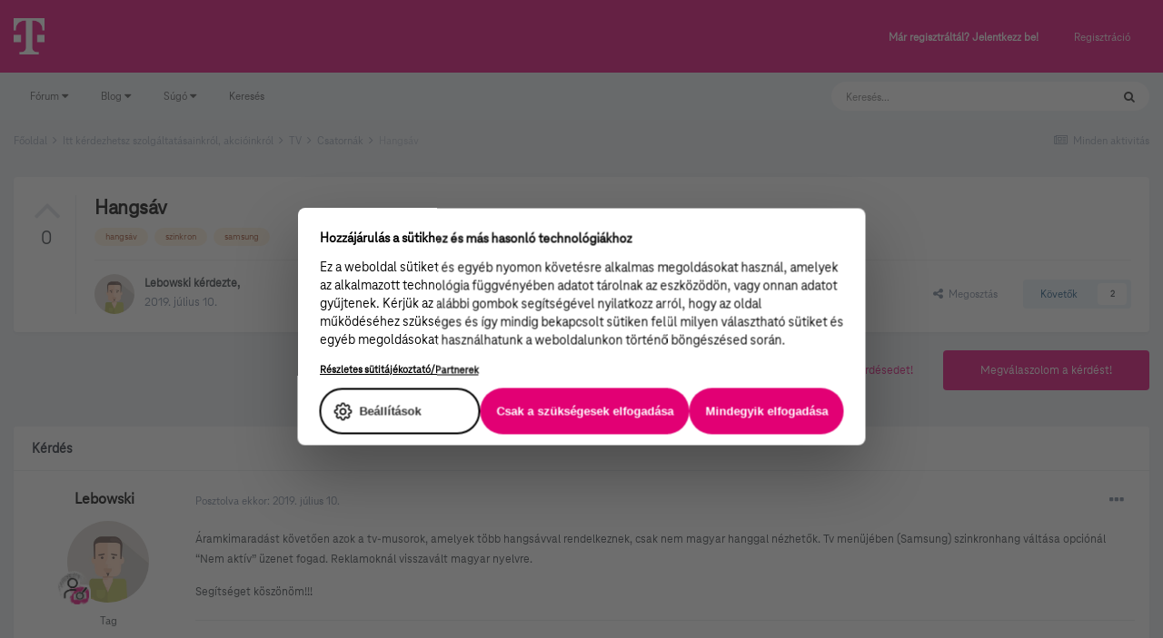

--- FILE ---
content_type: text/html;charset=UTF-8
request_url: https://kozosseg.telekom.hu/topic/13099-hangs%C3%A1v/?sortby=date
body_size: 129503
content:
<!DOCTYPE html>
<html lang="hu-HU" dir="ltr">
	<head>
		<meta charset="utf-8">
        
		<title>Hangsáv - Csatornák - Telekom Fórum</title>
		
			<!-- Google Tag Manager 2024-12-19 --> 
<script>(function(w,d,s,l,i){w[l]=w[l]||[];w[l].push({'gtm.start': new Date().getTime(),event:'gtm.js'});var f=d.getElementsByTagName(s)[0], j=d.createElement(s),dl=l!='dataLayer'?'&l='+l:'';j.async=true;j.src= 'https://www.googletagmanager.com/gtm.js?id='+i+dl;f.parentNode.insertBefore(j,f); })(window,document,'script','dataLayer','GTM-M2QSP56S');</script> 
<!-- End Google Tag Manager --> 
		
		
		
		

	<meta name="viewport" content="width=device-width, initial-scale=1">


	
	


	<meta name="twitter:card" content="summary" />



	
		
			
				<meta property="og:title" content="Hangsáv">
			
		
	

	
		
			
				<meta property="og:type" content="website">
			
		
	

	
		
			
				<meta property="og:url" content="https://kozosseg.telekom.hu/topic/13099-hangs%C3%A1v/">
			
		
	

	
		
			
				<meta name="description" content="Áramkimaradást követően azok a tv-musorok, amelyek több hangsávval rendelkeznek, csak nem magyar hanggal nézhetők. Tv menüjében (Samsung) szinkronhang váltása opciónál “Nem aktív” üzenet fogad. Reklamoknál visszavált magyar nyelvre. Segítséget köszönöm!!!">
			
		
	

	
		
			
				<meta property="og:description" content="Áramkimaradást követően azok a tv-musorok, amelyek több hangsávval rendelkeznek, csak nem magyar hanggal nézhetők. Tv menüjében (Samsung) szinkronhang váltása opciónál “Nem aktív” üzenet fogad. Reklamoknál visszavált magyar nyelvre. Segítséget köszönöm!!!">
			
		
	

	
		
			
				<meta property="og:updated_time" content="2019-07-18T10:53:06Z">
			
		
	

	
		
			
				<meta name="keywords" content="hangsáv, szinkron, samsung">
			
		
	

	
		
			
				<meta property="og:site_name" content="Telekom Fórum">
			
		
	

	
		
			
				<meta property="og:locale" content="hu_HU">
			
		
	

	
		
			
				<meta name="google-site-verification" content="whWhqm6cVTdYQK4FyAjBfSxtW08vzxWD6npQQouFUGo
">
			
		
	


	
		<link rel="canonical" href="https://kozosseg.telekom.hu/topic/13099-hangs%C3%A1v/" />
	

	
		<link as="style" rel="preload" href="https://kozosseg.telekom.hu/applications/core/interface/ckeditor/ckeditor/skins/ips/editor.css?t=M9BB" />
	




<link rel="manifest" href="https://kozosseg.telekom.hu/manifest.webmanifest/">
<meta name="msapplication-config" content="https://kozosseg.telekom.hu/browserconfig.xml/">
<meta name="msapplication-starturl" content="/">
<meta name="application-name" content="Telekom Fórum">
<meta name="apple-mobile-web-app-title" content="Telekom Fórum">

	<meta name="theme-color" content="#e20074">










<link rel="preload" href="//kozosseg.telekom.hu/applications/core/interface/font/fontawesome-webfont.woff2?v=4.7.0" as="font" crossorigin="anonymous">
		




	<link rel='stylesheet' href='https://kozosseg.telekom.hu/uploads/css_built_5/341e4a57816af3ba440d891ca87450ff_framework.css?v=5eb944f70c1734616217' media='all'>

	<link rel='stylesheet' href='https://kozosseg.telekom.hu/uploads/css_built_5/05e81b71abe4f22d6eb8d1a929494829_responsive.css?v=5eb944f70c1734616217' media='all'>

	<link rel='stylesheet' href='https://kozosseg.telekom.hu/uploads/css_built_5/20446cf2d164adcc029377cb04d43d17_flags.css?v=5eb944f70c1734616217' media='all'>

	<link rel='stylesheet' href='https://kozosseg.telekom.hu/uploads/css_built_5/90eb5adf50a8c640f633d47fd7eb1778_core.css?v=5eb944f70c1734616217' media='all'>

	<link rel='stylesheet' href='https://kozosseg.telekom.hu/uploads/css_built_5/5a0da001ccc2200dc5625c3f3934497d_core_responsive.css?v=5eb944f70c1734616217' media='all'>

	<link rel='stylesheet' href='https://kozosseg.telekom.hu/uploads/css_built_5/62e269ced0fdab7e30e026f1d30ae516_forums.css?v=5eb944f70c1734616217' media='all'>

	<link rel='stylesheet' href='https://kozosseg.telekom.hu/uploads/css_built_5/76e62c573090645fb99a15a363d8620e_forums_responsive.css?v=5eb944f70c1734616217' media='all'>

	<link rel='stylesheet' href='https://kozosseg.telekom.hu/uploads/css_built_5/ebdea0c6a7dab6d37900b9190d3ac77b_topics.css?v=5eb944f70c1734616217' media='all'>

	<link rel='stylesheet' href='https://kozosseg.telekom.hu/uploads/css_built_5/975f65e772c27d16fafd79fdecdf6246_mybadges.css?v=5eb944f70c1734616217' media='all'>





<link rel='stylesheet' href='https://kozosseg.telekom.hu/uploads/css_built_5/258adbb6e4f3e83cd3b355f84e3fa002_custom.css?v=5eb944f70c1734616217' media='all'>




		
		

	
	<link rel='shortcut icon' href='https://kozosseg.telekom.hu/uploads/monthly_2023_03/favicon.ico' type="image/x-icon">

        <!-- helloka2 -->
       <!-- Cookie Banner -->
      <script src="https://web.cmp.usercentrics.eu/modules/autoblocker.js"></script>
<script id="usercentrics-cmp" src="https://web.cmp.usercentrics.eu/ui/loader.js" data-settings-id="3gGPvsySLoG2Dk" async></script>
	 <!-- Cookie Banner end -->
  </head>
  	
	<body class='ipsApp ipsApp_front ipsJS_none ipsClearfix' data-controller='core.front.core.app' data-message="" data-pageApp='forums' data-pageLocation='front' data-pageModule='forums' data-pageController='topic' data-pageID='13099'  >
			<!-- Google Tag Manager (noscript) --> 
      <noscript><iframe src="https://www.googletagmanager.com/ns.html?id=GTM-M2QSP56S" height="0" width="0" style="display:none;visibility:hidden"></iframe></noscript> 
     <!-- End Google Tag Manager (noscript) --> 
      
        

        

		  <a href='#ipsLayout_mainArea' class='ipsHide' title='Az oldal fő tartalmához' accesskey='m'>Ugrás a tartalomhoz</a>
		<div id='ipsLayout_header' class='ipsClearfix'>
			





			<header>
				<div class='ipsLayout_container'>
					


<a href='https://kozosseg.telekom.hu/' id='elLogo' accesskey='1'><img src="https://kozosseg.telekom.hu/uploads/monthly_2022_12/T_logo_rgb_n.png.04ce1b3910fcbcf14dc9af072d60738d.png" alt='Telekom Fórum'></a>

					
						

	<ul id='elUserNav' class='ipsList_inline cSignedOut ipsResponsive_showDesktop'>
		
        
		
        
        
            
            <li id='elSignInLink'>
                <a href='https://kozosseg.telekom.hu/login/' id='elUserSignIn'>
                    Már regisztráltál? Jelentkezz be!
                </a>
            </li>
            
        
		
			<li>
				
					<a href='https://kozosseg.telekom.hu/register/'  id='elRegisterButton' class='ipsButton ipsButton_normal ipsButton_primary'>Regisztráció</a>
				
			</li>
		
	</ul>

						
<ul class='ipsMobileHamburger ipsList_reset ipsResponsive_hideDesktop'>
	<li data-ipsDrawer data-ipsDrawer-drawerElem='#elMobileDrawer'>
		<a href='#'>
			
			
				
			
			
			
			<i class='fa fa-navicon'></i>
		</a>
	</li>
</ul>
					
				</div>
			</header>
			

	<nav data-controller='core.front.core.navBar' class='ipsNavBar_noSubBars ipsResponsive_showDesktop'>
		<div class='ipsNavBar_primary ipsLayout_container ipsNavBar_noSubBars'>
			<ul data-role="primaryNavBar" class='ipsClearfix'>
				


	
		
		
		<li  id='elNavSecondary_23' data-role="navBarItem" data-navApp="core" data-navExt="Menu">
			
			
				<a href="#" id="elNavigation_23" data-ipsMenu data-ipsMenu-appendTo='#elNavSecondary_23' data-ipsMenu-activeClass='ipsNavActive_menu' data-navItem-id="23" >
					Fórum <i class="fa fa-caret-down"></i><span class='ipsNavBar_active__identifier'></span>
				</a>
				<ul id="elNavigation_23_menu" class="ipsMenu ipsMenu_auto ipsHide">
					

	
		
			<li class='ipsMenu_item' >
				<a href='https://kozosseg.telekom.hu' >
					Alfórumok
				</a>
			</li>
		
	

	
		
			<li class='ipsMenu_item' >
				<a href='https://kozosseg.telekom.hu/forum/43-megrendel%C3%A9s-v%C3%A1s%C3%A1rl%C3%A1s/' >
					Megrendelés, vásárlás
				</a>
			</li>
		
	

	
		
			<li class='ipsMenu_item' >
				<a href='https://kozosseg.telekom.hu/forum/40-tv/' >
					TV
				</a>
			</li>
		
	

	
		
			<li class='ipsMenu_item' >
				<a href='https://kozosseg.telekom.hu/forum/41-internet/' >
					Internet
				</a>
			</li>
		
	

	
		
			<li class='ipsMenu_item' >
				<a href='https://kozosseg.telekom.hu/forum/91-telefon/' >
					Telefon
				</a>
			</li>
		
	

	
		
			<li class='ipsMenu_item' >
				<a href='https://kozosseg.telekom.hu/forum/48-sz%C3%A1mla-m%C3%B3dos%C3%ADt%C3%A1s-%C3%BCgyint%C3%A9z%C3%A9s/' >
					Számla, módosítás, ügyintézés
				</a>
			</li>
		
	

				</ul>
			
			
		</li>
	
	

	
		
		
		<li  id='elNavSecondary_20' data-role="navBarItem" data-navApp="core" data-navExt="Menu">
			
			
				<a href="#" id="elNavigation_20" data-ipsMenu data-ipsMenu-appendTo='#elNavSecondary_20' data-ipsMenu-activeClass='ipsNavActive_menu' data-navItem-id="20" >
					Blog <i class="fa fa-caret-down"></i><span class='ipsNavBar_active__identifier'></span>
				</a>
				<ul id="elNavigation_20_menu" class="ipsMenu ipsMenu_auto ipsHide">
					

	
		
			<li class='ipsMenu_item' >
				<a href='https://kozosseg.telekom.hu/blogs/' >
					Összes blogtartalmunk
				</a>
			</li>
		
	

				</ul>
			
			
		</li>
	
	

	
		
		
		<li  id='elNavSecondary_24' data-role="navBarItem" data-navApp="core" data-navExt="Menu">
			
			
				<a href="#" id="elNavigation_24" data-ipsMenu data-ipsMenu-appendTo='#elNavSecondary_24' data-ipsMenu-activeClass='ipsNavActive_menu' data-navItem-id="24" >
					Súgó <i class="fa fa-caret-down"></i><span class='ipsNavBar_active__identifier'></span>
				</a>
				<ul id="elNavigation_24_menu" class="ipsMenu ipsMenu_auto ipsHide">
					

	
		
			<li class='ipsMenu_item' >
				<a href='https://kozosseg.telekom.hu/guidelines/' >
					Irányelvek
				</a>
			</li>
		
	

	
		
			<li class='ipsMenu_item' >
				<a href='https://kozosseg.telekom.hu/forum/133-s%C3%BAg%C3%B3/' >
					Segítség
				</a>
			</li>
		
	

	
		
			<li class='ipsMenu_item' >
				<a href='https://www.telekom.hu/' >
					Ugrás a Telekom honlapjára
				</a>
			</li>
		
	

				</ul>
			
			
		</li>
	
	

	
		
		
		<li  id='elNavSecondary_21' data-role="navBarItem" data-navApp="core" data-navExt="Search">
			
			
				<a href="https://kozosseg.telekom.hu/search/"  data-navItem-id="21" >
					Keresés<span class='ipsNavBar_active__identifier'></span>
				</a>
			
			
		</li>
	
	

				<li class='ipsHide' id='elNavigationMore' data-role='navMore'>
					<a href='#' data-ipsMenu data-ipsMenu-appendTo='#elNavigationMore' id='elNavigationMore_dropdown'>További lehetőségek</a>
					<ul class='ipsNavBar_secondary ipsHide' data-role='secondaryNavBar'>
						<li class='ipsHide' id='elNavigationMore_more' data-role='navMore'>
							<a href='#' data-ipsMenu data-ipsMenu-appendTo='#elNavigationMore_more' id='elNavigationMore_more_dropdown'>További lehetőségek <i class='fa fa-caret-down'></i></a>
							<ul class='ipsHide ipsMenu ipsMenu_auto' id='elNavigationMore_more_dropdown_menu' data-role='moreDropdown'></ul>
						</li>
					</ul>
				</li>
			</ul>
			

	<div id="elSearchWrapper">
		<div id='elSearch' data-controller="core.front.core.quickSearch">
			<form accept-charset='utf-8' action='//kozosseg.telekom.hu/search/?do=quicksearch' method='post'>
                <input type='search' id='elSearchField' placeholder='Keresés...' name='q' autocomplete='off' aria-label='Keresés'>
                <details class='cSearchFilter'>
                    <summary class='cSearchFilter__text'></summary>
                    <ul class='cSearchFilter__menu'>
                        
                        <li><label><input type="radio" name="type" value="all" ><span class='cSearchFilter__menuText'>Mindenhol</span></label></li>
                        
                            
                                <li><label><input type="radio" name="type" value='contextual_{&quot;type&quot;:&quot;forums_topic&quot;,&quot;nodes&quot;:114}' checked><span class='cSearchFilter__menuText'>Fórum</span></label></li>
                            
                                <li><label><input type="radio" name="type" value='contextual_{&quot;type&quot;:&quot;forums_topic&quot;,&quot;item&quot;:13099}' checked><span class='cSearchFilter__menuText'>Ebben a topikban</span></label></li>
                            
                        
                        
                            <li><label><input type="radio" name="type" value="core_statuses_status"><span class='cSearchFilter__menuText'>Státusz frissítések</span></label></li>
                        
                            <li><label><input type="radio" name="type" value="forums_topic"><span class='cSearchFilter__menuText'>Témák</span></label></li>
                        
                            <li><label><input type="radio" name="type" value="blog_entry"><span class='cSearchFilter__menuText'>Blogbejegyzések</span></label></li>
                        
                            <li><label><input type="radio" name="type" value="gallery_image"><span class='cSearchFilter__menuText'>Képek</span></label></li>
                        
                            <li><label><input type="radio" name="type" value="gallery_album_item"><span class='cSearchFilter__menuText'>Albumok</span></label></li>
                        
                            <li><label><input type="radio" name="type" value="cms_pages_pageitem"><span class='cSearchFilter__menuText'>Oldalak</span></label></li>
                        
                            <li><label><input type="radio" name="type" value="core_members"><span class='cSearchFilter__menuText'>Tagok</span></label></li>
                        
                    </ul>
                </details>
				<button class='cSearchSubmit' type="submit" aria-label='Keresés'><i class="fa fa-search"></i></button>
			</form>
		</div>
	</div>

		</div>
	</nav>

			
<ul id='elMobileNav' class='ipsResponsive_hideDesktop' data-controller='core.front.core.mobileNav'>
	
		
			
			
				
				
			
				
				
			
				
					<li id='elMobileBreadcrumb'>
						<a href='https://kozosseg.telekom.hu/forum/114-csatorn%C3%A1k/'>
							<span>Csatornák</span>
						</a>
					</li>
				
				
			
				
				
			
		
	
	
	
	<li >
		<a data-action="defaultStream" href='https://kozosseg.telekom.hu/discover/'><i class="fa fa-newspaper-o" aria-hidden="true"></i></a>
	</li>

	

	
		<li class='ipsJS_show'>
			<a href='https://kozosseg.telekom.hu/search/'><i class='fa fa-search'></i></a>
		</li>
	
</ul>
		</div>
		<main id='ipsLayout_body' class='ipsLayout_container'>
			<div id='ipsLayout_contentArea'>
				<div id='ipsLayout_contentWrapper'>
					
<nav class='ipsBreadcrumb ipsBreadcrumb_top ipsFaded_withHover'>
	

	<ul class='ipsList_inline ipsPos_right'>
		
		<li >
			<a data-action="defaultStream" class='ipsType_light '  href='https://kozosseg.telekom.hu/discover/'><i class="fa fa-newspaper-o" aria-hidden="true"></i> <span>Minden aktivitás</span></a>
		</li>
		
	</ul>

	<ul data-role="breadcrumbList">
		<li>
			<a title="Főoldal" href='https://kozosseg.telekom.hu/'>
				<span>Főoldal <i class='fa fa-angle-right'></i></span>
			</a>
		</li>
		
		
			<li>
				
					<a href='https://kozosseg.telekom.hu/forum/39-itt-k%C3%A9rdezhetsz-szolg%C3%A1ltat%C3%A1sainkr%C3%B3l-akci%C3%B3inkr%C3%B3l/'>
						<span>Itt kérdezhetsz szolgáltatásainkról, akcióinkról <i class='fa fa-angle-right' aria-hidden="true"></i></span>
					</a>
				
			</li>
		
			<li>
				
					<a href='https://kozosseg.telekom.hu/forum/40-tv/'>
						<span>TV <i class='fa fa-angle-right' aria-hidden="true"></i></span>
					</a>
				
			</li>
		
			<li>
				
					<a href='https://kozosseg.telekom.hu/forum/114-csatorn%C3%A1k/'>
						<span>Csatornák <i class='fa fa-angle-right' aria-hidden="true"></i></span>
					</a>
				
			</li>
		
			<li>
				
					Hangsáv
				
			</li>
		
	</ul>
</nav>
					
					<div id='ipsLayout_mainArea'>
						
						
						
						

	




						



<div class="ipsPageHeader ipsResponsive_pull ipsBox ipsPadding sm:ipsPadding:half ipsMargin_bottom">
		
	
		<div class="ipsFlex ipsFlex-ai:stretch ipsFlex-jc:center">
			<ul class="ipsList_reset cRatingColumn cRatingColumn_question ipsType_center ipsMargin_right ipsFlex-flex:00 ipsBorder_right">
				
					<li>
						<span class="cAnswerRate cAnswerRate_up cAnswerRate_noPermission" data-ipstooltip title="A kérdés értékeléséhez jelentkezz be!" ><i class="fa fa-angle-up"></i></span>
					</li>
				

					<li><span data-role="voteCount" data-votecount="0" class="cAnswerRating ">0</span></li>

				
			</ul>
			<div class="ipsFlex-flex:11">
	
	<div class="ipsFlex ipsFlex-ai:center ipsFlex-fw:wrap ipsGap:4">
		<div class="ipsFlex-flex:11">
			<h1 class="ipsType_pageTitle ipsContained_container">
				

				
				
					<span class="ipsType_break ipsContained">
						<span>Hangsáv</span>
					</span>
				
			</h1>
			
			
				


	
		<ul class='ipsTags ipsList_inline ' >
			
				
					

<li >
	
	<a href="https://kozosseg.telekom.hu/tags/hangs%C3%A1v/" class='ipsTag' title="Tartalmak keresése ezzel a címkével: 'hangsáv'" rel="tag" data-tag-label="hangsáv"><span>hangsáv</span></a>
	
</li>
				
					

<li >
	
	<a href="https://kozosseg.telekom.hu/tags/szinkron/" class='ipsTag' title="Tartalmak keresése ezzel a címkével: 'szinkron'" rel="tag" data-tag-label="szinkron"><span>szinkron</span></a>
	
</li>
				
					

<li >
	
	<a href="https://kozosseg.telekom.hu/tags/samsung/" class='ipsTag' title="Tartalmak keresése ezzel a címkével: 'samsung'" rel="tag" data-tag-label="samsung"><span>samsung</span></a>
	
</li>
				
			
			
		</ul>
		
	

			
		</div>
		
	</div>
	<hr class="ipsHr">
	<div class="ipsPageHeader__meta ipsFlex ipsFlex-jc:between ipsFlex-ai:center ipsFlex-fw:wrap ipsGap:3">
		<div class="ipsFlex-flex:11">
			<div class="ipsPhotoPanel ipsPhotoPanel_mini ipsPhotoPanel_notPhone ipsClearfix">
				


	<a href="https://kozosseg.telekom.hu/profile/13938-lebowski/" rel="nofollow" data-ipsHover data-ipsHover-width="370" data-ipsHover-target="https://kozosseg.telekom.hu/profile/13938-lebowski/?do=hovercard" class="ipsUserPhoto ipsUserPhoto_mini" title="Lebowski profiljának megtekintése">
		<img src='https://kozosseg.telekom.hu/uploads/monthly_2019_07/dtcore_avatar_1.jpg.9977af58fe79b315c11d101cb75f85b0.jpg' alt='Lebowski' loading="lazy">
	</a>

				<div>
					<p class="ipsType_reset ipsType_blendLinks">
						<span class="ipsType_normal">
						
							<strong>


<a href='https://kozosseg.telekom.hu/profile/13938-lebowski/' rel="nofollow" data-ipsHover data-ipsHover-width='370' data-ipsHover-target='https://kozosseg.telekom.hu/profile/13938-lebowski/?do=hovercard&amp;referrer=https%253A%252F%252Fkozosseg.telekom.hu%252Ftopic%252F13099-hangs%2525C3%2525A1v%252F%253Fsortby%253Ddate' title="Lebowski profiljának megtekintése" class="ipsType_break">Lebowski</a> kérdezte,</strong><br>
							<span class="ipsType_light"><time datetime='2019-07-10T14:55:40Z' title='07/10/19 14:55 ' data-short='6 éve'>2019. július 10. </time></span>
						
						</span>
					</p>
				</div>
			</div>
		</div>
		
			<div class="ipsFlex-flex:01 ipsResponsive_hidePhone">
				<div class="ipsFlex ipsFlex-ai:center ipsFlex-jc:center ipsGap:3 ipsGap_row:0">
					
						


    <a href='#elShareItem_1059828366_menu' id='elShareItem_1059828366' data-ipsMenu class='ipsShareButton ipsButton ipsButton_verySmall ipsButton_link ipsButton_link--light'>
        <span><i class='fa fa-share-alt'></i></span> &nbsp;Megosztás
    </a>

    <div class='ipsPadding ipsMenu ipsMenu_auto ipsHide' id='elShareItem_1059828366_menu' data-controller="core.front.core.sharelink">
        <ul class='ipsList_inline'>
            
                <li>
<a href="https://www.facebook.com/sharer/sharer.php?u=https%3A%2F%2Fkozosseg.telekom.hu%2Ftopic%2F13099-hangs%25C3%25A1v%2F" class="cShareLink cShareLink_facebook" target="_blank" data-role="shareLink" title='Megosztás Facebookon' data-ipsTooltip rel='noopener nofollow'>
	<i class="fa fa-facebook"></i>
</a></li>
            
                <li>
<a href="http://twitter.com/share?url=https%3A%2F%2Fkozosseg.telekom.hu%2Ftopic%2F13099-hangs%2525C3%2525A1v%2F" class="cShareLink cShareLink_twitter" target="_blank" data-role="shareLink" title='Megosztás Twitteren' data-ipsTooltip rel='nofollow noopener'>
	<i class="fa fa-twitter"></i>
</a></li>
            
                <li>
<a href="http://www.linkedin.com/shareArticle?mini=true&amp;url=https%3A%2F%2Fkozosseg.telekom.hu%2Ftopic%2F13099-hangs%25C3%25A1v%2F&amp;title=Hangs%C3%A1v" rel="nofollow noopener" class="cShareLink cShareLink_linkedin" target="_blank" data-role="shareLink" title='Megosztás Linkedinen' data-ipsTooltip>
	<i class="fa fa-linkedin"></i>
</a></li>
            
                <li>
<a href="http://pinterest.com/pin/create/button/?url=https://kozosseg.telekom.hu/topic/13099-hangs%25C3%25A1v/&amp;media=" class="cShareLink cShareLink_pinterest" rel="nofollow noopener" target="_blank" data-role="shareLink" title='Share on Pinterest' data-ipsTooltip>
	<i class="fa fa-pinterest"></i>
</a></li>
            
        </ul>
        
            <hr class='ipsHr'>
            <button class='ipsHide ipsButton ipsButton_verySmall ipsButton_light ipsButton_fullWidth ipsMargin_top:half' data-controller='core.front.core.webshare' data-role='webShare' data-webShareTitle='Hangsáv' data-webShareText='Hangsáv' data-webShareUrl='https://kozosseg.telekom.hu/topic/13099-hangs%C3%A1v/'>More sharing options...</button>
        
    </div>

					
					



					

<div data-followApp='forums' data-followArea='topic' data-followID='13099' data-controller='core.front.core.followButton'>
	

	<a href='https://kozosseg.telekom.hu/login/' rel="nofollow" class="ipsFollow ipsPos_middle ipsButton ipsButton_light ipsButton_verySmall " data-role="followButton" data-ipsTooltip title='A követéshez jelentkezz be'>
		<span>Követők</span>
		<span class='ipsCommentCount'>2</span>
	</a>

</div>
				</div>
			</div>
					
	</div>
	
	
			</div>
		</div>
	
</div>








<div class="ipsClearfix">
	<ul class="ipsToolList ipsToolList_horizontal ipsClearfix ipsSpacer_both ">
		
			<li class="ipsToolList_primaryAction">
				<span data-controller="forums.front.topic.reply">
					
						<a href="#replyForm" rel="nofollow" class="ipsButton ipsButton_important ipsButton_medium ipsButton_fullWidth" data-action="replyToTopic">Megválaszolom a kérdést!</a>
					
				</span>
			</li>
		
		
			<li class="ipsResponsive_hidePhone">
				
					<a href="https://kozosseg.telekom.hu/forum/114-csatorn%C3%A1k/?do=add" rel="nofollow" class="ipsButton ipsButton_link ipsButton_medium ipsButton_fullWidth" title="Kérdezz ebben a fórumban">Tedd fel a kérdésedet!</a>
				
			</li>
		
		
	</ul>
</div>

<div id="comments" data-controller="core.front.core.commentFeed,forums.front.topic.view, core.front.core.ignoredComments" data-autopoll data-baseurl="https://kozosseg.telekom.hu/topic/13099-hangs%C3%A1v/" data-lastpage data-feedid="topic-13099" class="cTopic ipsClear ipsSpacer_top">
	
		<div class="ipsBox ipsResponsive_pull">
			<h2 class="ipsType_sectionTitle ipsType_reset">Kérdés</h2>
			



<a id="comment-38035"></a>
<article  id="elComment_38035" class="cPost ipsBox ipsResponsive_pull cPostQuestion ipsBox--child sm:ipsPadding_horizontal:half ipsComment  ipsComment_parent ipsClearfix ipsClear ipsColumns ipsColumns_noSpacing ipsColumns_collapsePhone    ">
	

	

	<div class="cAuthorPane_mobile ipsResponsive_showPhone">
		<div class="cAuthorPane_photo">
			<div class="cAuthorPane_photoWrap">
				


	<a href="https://kozosseg.telekom.hu/profile/13938-lebowski/" rel="nofollow" data-ipsHover data-ipsHover-width="370" data-ipsHover-target="https://kozosseg.telekom.hu/profile/13938-lebowski/?do=hovercard" class="ipsUserPhoto ipsUserPhoto_large" title="Lebowski profiljának megtekintése">
		<img src='https://kozosseg.telekom.hu/uploads/monthly_2019_07/dtcore_avatar_1.jpg.9977af58fe79b315c11d101cb75f85b0.jpg' alt='Lebowski' loading="lazy">
	</a>

				
				
					<a href="https://kozosseg.telekom.hu/profile/13938-lebowski/badges/" rel="nofollow">
						
<img src='https://kozosseg.telekom.hu/uploads/monthly_2022_12/02_researcher.png' loading="lazy" alt="Kutató" class="cAuthorPane_badge cAuthorPane_badge--rank ipsOutline ipsOutline:2px" data-ipsTooltip title="Rang: Kutató (2/13)">
					</a>
				
			</div>
		</div>
		<div class="cAuthorPane_content">
			<h3 class="ipsType_sectionHead cAuthorPane_author ipsType_break ipsType_blendLinks ipsFlex ipsFlex-ai:center">
				


<a href='https://kozosseg.telekom.hu/profile/13938-lebowski/' rel="nofollow" data-ipsHover data-ipsHover-width='370' data-ipsHover-target='https://kozosseg.telekom.hu/profile/13938-lebowski/?do=hovercard&amp;referrer=https%253A%252F%252Fkozosseg.telekom.hu%252Ftopic%252F13099-hangs%2525C3%2525A1v%252F%253Fsortby%253Ddate' title="Lebowski profiljának megtekintése" class="ipsType_break">Lebowski</a>
			</h3>
			<div class="ipsType_light ipsType_reset">
				<a href="https://kozosseg.telekom.hu/topic/13099-hangs%C3%A1v/?do=findComment&amp;comment=38035" rel="nofollow" class="ipsType_blendLinks">Posztolva ekkor: <time datetime='2019-07-10T14:55:40Z' title='07/10/19 14:55 ' data-short='6 éve'>2019. július 10. </time></a>
				
			</div>
		</div>
	</div>
	<aside class="ipsComment_author cAuthorPane ipsColumn ipsColumn_medium ipsResponsive_hidePhone">
		<h3 class="ipsType_sectionHead cAuthorPane_author ipsType_blendLinks ipsType_break">
<strong>


<a href='https://kozosseg.telekom.hu/profile/13938-lebowski/' rel="nofollow" data-ipsHover data-ipsHover-width='370' data-ipsHover-target='https://kozosseg.telekom.hu/profile/13938-lebowski/?do=hovercard&amp;referrer=https%253A%252F%252Fkozosseg.telekom.hu%252Ftopic%252F13099-hangs%2525C3%2525A1v%252F%253Fsortby%253Ddate' title="Lebowski profiljának megtekintése" class="ipsType_break">Lebowski</a></strong>
			
		</h3>
		<ul class="cAuthorPane_info ipsList_reset">
			<li data-role="photo" class="cAuthorPane_photo">
				<div class="cAuthorPane_photoWrap">
					


	<a href="https://kozosseg.telekom.hu/profile/13938-lebowski/" rel="nofollow" data-ipsHover data-ipsHover-width="370" data-ipsHover-target="https://kozosseg.telekom.hu/profile/13938-lebowski/?do=hovercard" class="ipsUserPhoto ipsUserPhoto_large" title="Lebowski profiljának megtekintése">
		<img src='https://kozosseg.telekom.hu/uploads/monthly_2019_07/dtcore_avatar_1.jpg.9977af58fe79b315c11d101cb75f85b0.jpg' alt='Lebowski' loading="lazy">
	</a>

					
					
						
<img src='https://kozosseg.telekom.hu/uploads/monthly_2022_12/02_researcher.png' loading="lazy" alt="Kutató" class="cAuthorPane_badge cAuthorPane_badge--rank ipsOutline ipsOutline:2px" data-ipsTooltip title="Rang: Kutató (2/13)">
					
				</div>
			</li>
			
				<li data-role="group">Tag</li>
				
			
			
				<li data-role="stats" class="ipsMargin_top">
					<ul class="ipsList_reset ipsType_light ipsFlex ipsFlex-ai:center ipsFlex-jc:center ipsGap_row:2 cAuthorPane_stats">
						<li>
							
								<a href="https://kozosseg.telekom.hu/profile/13938-lebowski/content/" rel="nofollow" title="3 bejegyzés" data-ipstooltip class="ipsType_blendLinks">
							
								<i class="fa fa-comment"></i> 3
							
								</a>
							
						</li>
						
					</ul>
				</li>
			
			
				

			
		</ul>
	</aside>
	<div class="ipsColumn ipsColumn_fluid ipsMargin:none">
		

<div id='comment-38035_wrap' data-controller='core.front.core.comment' data-commentApp='forums' data-commentType='forums' data-commentID="38035" data-quoteData='{&quot;userid&quot;:13938,&quot;username&quot;:&quot;Lebowski&quot;,&quot;timestamp&quot;:1562770540,&quot;contentapp&quot;:&quot;forums&quot;,&quot;contenttype&quot;:&quot;forums&quot;,&quot;contentid&quot;:13099,&quot;contentclass&quot;:&quot;forums_Topic&quot;,&quot;contentcommentid&quot;:38035}' class='ipsComment_content ipsType_medium'>

	<div class='ipsComment_meta ipsType_light ipsFlex ipsFlex-ai:center ipsFlex-jc:between ipsFlex-fd:row-reverse'>
		<div class='ipsType_light ipsType_reset ipsType_blendLinks ipsComment_toolWrap'>
			<div class='ipsResponsive_hidePhone ipsComment_badges'>
				<ul class='ipsList_reset ipsFlex ipsFlex-jc:end ipsFlex-fw:wrap ipsGap:2 ipsGap_row:1'>
					
					
					
					
					
				</ul>
			</div>
			<ul class='ipsList_reset ipsComment_tools'>
				<li>
					<a href='#elControls_38035_menu' class='ipsComment_ellipsis' id='elControls_38035' title='További opciók...' data-ipsMenu data-ipsMenu-appendTo='#comment-38035_wrap'><i class='fa fa-ellipsis-h'></i></a>
					<ul id='elControls_38035_menu' class='ipsMenu ipsMenu_narrow ipsHide'>
						
						
							<li class='ipsMenu_item'><a href='https://kozosseg.telekom.hu/topic/13099-hangs%C3%A1v/' title='Bejegyzés megosztása' data-ipsDialog data-ipsDialog-size='narrow' data-ipsDialog-content='#elShareComment_38035_menu' data-ipsDialog-title="Bejegyzés megosztása" id='elSharePost_38035' data-role='shareComment'>Megosztás</a></li>
						
                        
						
						
						
							
								
							
							
							
							
							
							
						
					</ul>
				</li>
				
			</ul>
		</div>

		<div class='ipsType_reset ipsResponsive_hidePhone'>
			<a href='https://kozosseg.telekom.hu/topic/13099-hangs%C3%A1v/?do=findComment&amp;comment=38035' rel="nofollow" class='ipsType_blendLinks'>Posztolva ekkor: <time datetime='2019-07-10T14:55:40Z' title='07/10/19 14:55 ' data-short='6 éve'>2019. július 10. </time></a>
			
			<span class='ipsResponsive_hidePhone'>
				
				
			</span>
		</div>
	</div>

	

    

	<div class='cPost_contentWrap'>
		
		<div data-role='commentContent' class='ipsType_normal ipsType_richText ipsPadding_bottom ipsContained' data-controller='core.front.core.lightboxedImages'>
			
<p>
	Áramkimaradást követően azok a tv-musorok, amelyek több hangsávval rendelkeznek, csak nem magyar hanggal nézhetők. Tv menüjében (Samsung) szinkronhang váltása opciónál “Nem aktív” üzenet fogad. Reklamoknál visszavált magyar nyelvre. 
</p>

<p>
	Segítséget köszönöm!!!
</p>


			
		</div>

		
			<div class='ipsItemControls'>
				
					
				
				<ul class='ipsComment_controls ipsClearfix ipsItemControls_left' data-role="commentControls">
					
						
						
							<li data-ipsQuote-editor='topic_comment' data-ipsQuote-target='#comment-38035' class='ipsJS_show'>
								<button class='ipsButton ipsButton_light ipsButton_verySmall ipsButton_narrow cMultiQuote ipsHide' data-action='multiQuoteComment' data-ipsTooltip data-ipsQuote-multiQuote data-mqId='mq38035' title='Több poszt idézése egyidejűleg'><i class='fa fa-plus'></i></button>
							</li>
							<li data-ipsQuote-editor='topic_comment' data-ipsQuote-target='#comment-38035' class='ipsJS_show'>
								<a href='#' data-action='quoteComment' data-ipsQuote-singleQuote>Idézet</a>
							</li>
						
						
												
					
					<li class='ipsHide' data-role='commentLoading'>
						<span class='ipsLoading ipsLoading_tiny ipsLoading_noAnim'></span>
					</li>
				</ul>
			</div>
		

		
	</div>

	

	



<div class='ipsPadding ipsHide cPostShareMenu' id='elShareComment_38035_menu'>
	<h5 class='ipsType_normal ipsType_reset'>Link kommenthez</h5>
	
		
	
	
	<input type='text' value='https://kozosseg.telekom.hu/topic/13099-hangs%C3%A1v/' class='ipsField_fullWidth'>

	
	<h5 class='ipsType_normal ipsType_reset ipsSpacer_top'>Megosztás más oldalakon</h5>
	

	<ul class='ipsList_inline ipsList_noSpacing ipsClearfix' data-controller="core.front.core.sharelink">
		
			<li>
<a href="https://www.facebook.com/sharer/sharer.php?u=https%3A%2F%2Fkozosseg.telekom.hu%2Ftopic%2F13099-hangs%25C3%25A1v%2F%3Fdo%3DfindComment%26comment%3D38035" class="cShareLink cShareLink_facebook" target="_blank" data-role="shareLink" title='Megosztás Facebookon' data-ipsTooltip rel='noopener nofollow'>
	<i class="fa fa-facebook"></i>
</a></li>
		
			<li>
<a href="http://twitter.com/share?url=https%3A%2F%2Fkozosseg.telekom.hu%2Ftopic%2F13099-hangs%2525C3%2525A1v%2F%3Fdo%3DfindComment%26comment%3D38035" class="cShareLink cShareLink_twitter" target="_blank" data-role="shareLink" title='Megosztás Twitteren' data-ipsTooltip rel='nofollow noopener'>
	<i class="fa fa-twitter"></i>
</a></li>
		
			<li>
<a href="http://www.linkedin.com/shareArticle?mini=true&amp;url=https%3A%2F%2Fkozosseg.telekom.hu%2Ftopic%2F13099-hangs%25C3%25A1v%2F%3Fdo%3DfindComment%26comment%3D38035&amp;title=Hangs%C3%A1v" rel="nofollow noopener" class="cShareLink cShareLink_linkedin" target="_blank" data-role="shareLink" title='Megosztás Linkedinen' data-ipsTooltip>
	<i class="fa fa-linkedin"></i>
</a></li>
		
			<li>
<a href="http://pinterest.com/pin/create/button/?url=https://kozosseg.telekom.hu/topic/13099-hangs%25C3%25A1v/?do=findComment%26comment=38035&amp;media=" class="cShareLink cShareLink_pinterest" rel="nofollow noopener" target="_blank" data-role="shareLink" title='Share on Pinterest' data-ipsTooltip>
	<i class="fa fa-pinterest"></i>
</a></li>
		
	</ul>


	<hr class='ipsHr'>
	<button class='ipsHide ipsButton ipsButton_small ipsButton_light ipsButton_fullWidth ipsMargin_top:half' data-controller='core.front.core.webshare' data-role='webShare' data-webShareTitle='Hangsáv' data-webShareText='Áramkimaradást követően azok a tv-musorok, amelyek több hangsávval rendelkeznek, csak nem magyar hanggal nézhetők. Tv menüjében (Samsung) szinkronhang váltása opciónál “Nem aktív” üzenet fogad. Reklamoknál visszavált magyar nyelvre. 
 


	Segítséget köszönöm!!!
 
' data-webShareUrl='https://kozosseg.telekom.hu/topic/13099-hangs%C3%A1v/?do=findComment&amp;comment=38035'>More sharing options...</button>

	
</div>
</div>
	</div>
</article>

		</div>
		
		
					
		<div class="ipsSpacer_both">
			<div class="ipsBox ipsResponsive_pull ipsMargin_bottom">
				<h2 class="ipsType_sectionTitle ipsType_reset ipsHide">5 válasz erre a kérdésre</h2>
				<div class="ipsPadding:half ipsClearfix">
					<ul class="ipsPos_right ipsButtonRow ipsClearfix sm:ipsMargin_bottom:half">
						
						<li>
							<a href="https://kozosseg.telekom.hu/topic/13099-hangs%C3%A1v/" id="elSortBy_answers" ">Értékelés szerint </a>
						</li>
						<li>
							<a href="https://kozosseg.telekom.hu/topic/13099-hangs%C3%A1v/?sortby=date" id="elSortBy_date" class="ipsButtonRow_active" >Legrégebbi elöl</a>
						</li>
					</ul>
					
				</div>
			</div>
		</div>
	

	

<div data-controller='core.front.core.recommendedComments' data-url='https://kozosseg.telekom.hu/topic/13099-hangs%C3%A1v/?recommended=comments' class='ipsRecommendedComments ipsHide'>
	<div data-role="recommendedComments">
		<h2 class='ipsType_sectionHead ipsType_large ipsType_bold ipsMargin_bottom'>Ajánlott posztok</h2>
		
	</div>
</div>
	
	<div id="elPostFeed" data-role="commentFeed" data-controller="core.front.core.moderation"  data-topicanswerid="38038" >
		<form action="https://kozosseg.telekom.hu/topic/13099-hangs%C3%A1v/?csrfKey=1f9521e447a3bec7cf68b17b40517f06&amp;do=multimodComment" method="post" data-ipspageaction data-role="moderationTools">
			
			
				

					

					
					



<a id="comment-38036"></a>
<article  id="elComment_38036" class="cPost ipsBox ipsResponsive_pull cPostQuestion ipsComment  ipsComment_parent ipsClearfix ipsClear ipsColumns ipsColumns_noSpacing ipsColumns_collapsePhone    ">
	
		

<div class='cRatingColumn ipsClearfix ipsAreaBackground_light  ipsColumn ipsColumn_narrow ipsType_center' data-controller='forums.front.topic.answers'>
	
	<ul class='ipsList_reset cPostRating_controls'>
	
		
	
		
			<li class='cPostRating_up'>
				<span class='cAnswerRate cAnswerRate_up cAnswerRate_noPermission' data-ipsTooltip title='A válasz értékeléséhez jelentkezz be!'><i class='fa fa-angle-up'></i></span>
			</li>
		

			<li class='cPostRating_count'>
				<span title=" szavazat" data-role="voteCount" data-voteCount="1" class='cAnswerRating '>1</span>
			</li>

		
	
	</ul>

</div>
	

	

	<div class="cAuthorPane_mobile ipsResponsive_showPhone">
		<div class="cAuthorPane_photo">
			<div class="cAuthorPane_photoWrap">
				


	<a href="https://kozosseg.telekom.hu/profile/12510-abit/" rel="nofollow" data-ipsHover data-ipsHover-width="370" data-ipsHover-target="https://kozosseg.telekom.hu/profile/12510-abit/?do=hovercard" class="ipsUserPhoto ipsUserPhoto_large" title="abit profiljának megtekintése">
		<img src='data:image/svg+xml,%3Csvg%20xmlns%3D%22http%3A%2F%2Fwww.w3.org%2F2000%2Fsvg%22%20viewBox%3D%220%200%201024%201024%22%20style%3D%22background%3A%23c47562%22%3E%3Cg%3E%3Ctext%20text-anchor%3D%22middle%22%20dy%3D%22.35em%22%20x%3D%22512%22%20y%3D%22512%22%20fill%3D%22%23ffffff%22%20font-size%3D%22700%22%20font-family%3D%22-apple-system%2C%20BlinkMacSystemFont%2C%20Roboto%2C%20Helvetica%2C%20Arial%2C%20sans-serif%22%3EA%3C%2Ftext%3E%3C%2Fg%3E%3C%2Fsvg%3E' alt='abit' loading="lazy">
	</a>

				
				
					<a href="https://kozosseg.telekom.hu/profile/12510-abit/badges/" rel="nofollow">
						
<img src='https://kozosseg.telekom.hu/uploads/monthly_2022_12/president.png' loading="lazy" alt="ELNÖK" class="cAuthorPane_badge cAuthorPane_badge--rank ipsOutline ipsOutline:2px" data-ipsTooltip title="Rang: ELNÖK (12/13)">
					</a>
				
			</div>
		</div>
		<div class="cAuthorPane_content">
			<h3 class="ipsType_sectionHead cAuthorPane_author ipsType_break ipsType_blendLinks ipsFlex ipsFlex-ai:center">
				


<a href='https://kozosseg.telekom.hu/profile/12510-abit/' rel="nofollow" data-ipsHover data-ipsHover-width='370' data-ipsHover-target='https://kozosseg.telekom.hu/profile/12510-abit/?do=hovercard&amp;referrer=https%253A%252F%252Fkozosseg.telekom.hu%252Ftopic%252F13099-hangs%2525C3%2525A1v%252F%253Fsortby%253Ddate' title="abit profiljának megtekintése" class="ipsType_break">abit</a>
			</h3>
			<div class="ipsType_light ipsType_reset">
				<a href="https://kozosseg.telekom.hu/topic/13099-hangs%C3%A1v/?do=findComment&amp;comment=38036" rel="nofollow" class="ipsType_blendLinks">Posztolva: <time datetime='2019-07-11T08:25:26Z' title='07/11/19 08:25 ' data-short='6 éve'>2019. július 11. </time></a>
				
			</div>
		</div>
	</div>
	<aside class="ipsComment_author cAuthorPane ipsColumn ipsColumn_medium ipsResponsive_hidePhone">
		<h3 class="ipsType_sectionHead cAuthorPane_author ipsType_blendLinks ipsType_break">
<strong>


<a href='https://kozosseg.telekom.hu/profile/12510-abit/' rel="nofollow" data-ipsHover data-ipsHover-width='370' data-ipsHover-target='https://kozosseg.telekom.hu/profile/12510-abit/?do=hovercard&amp;referrer=https%253A%252F%252Fkozosseg.telekom.hu%252Ftopic%252F13099-hangs%2525C3%2525A1v%252F%253Fsortby%253Ddate' title="abit profiljának megtekintése" class="ipsType_break">abit</a></strong>
			
		</h3>
		<ul class="cAuthorPane_info ipsList_reset">
			<li data-role="photo" class="cAuthorPane_photo">
				<div class="cAuthorPane_photoWrap">
					


	<a href="https://kozosseg.telekom.hu/profile/12510-abit/" rel="nofollow" data-ipsHover data-ipsHover-width="370" data-ipsHover-target="https://kozosseg.telekom.hu/profile/12510-abit/?do=hovercard" class="ipsUserPhoto ipsUserPhoto_large" title="abit profiljának megtekintése">
		<img src='data:image/svg+xml,%3Csvg%20xmlns%3D%22http%3A%2F%2Fwww.w3.org%2F2000%2Fsvg%22%20viewBox%3D%220%200%201024%201024%22%20style%3D%22background%3A%23c47562%22%3E%3Cg%3E%3Ctext%20text-anchor%3D%22middle%22%20dy%3D%22.35em%22%20x%3D%22512%22%20y%3D%22512%22%20fill%3D%22%23ffffff%22%20font-size%3D%22700%22%20font-family%3D%22-apple-system%2C%20BlinkMacSystemFont%2C%20Roboto%2C%20Helvetica%2C%20Arial%2C%20sans-serif%22%3EA%3C%2Ftext%3E%3C%2Fg%3E%3C%2Fsvg%3E' alt='abit' loading="lazy">
	</a>

					
					
						
<img src='https://kozosseg.telekom.hu/uploads/monthly_2022_12/president.png' loading="lazy" alt="ELNÖK" class="cAuthorPane_badge cAuthorPane_badge--rank ipsOutline ipsOutline:2px" data-ipsTooltip title="Rang: ELNÖK (12/13)">
					
				</div>
			</li>
			
				<li data-role="group">Tag</li>
				
			
			
				<li data-role="stats" class="ipsMargin_top">
					<ul class="ipsList_reset ipsType_light ipsFlex ipsFlex-ai:center ipsFlex-jc:center ipsGap_row:2 cAuthorPane_stats">
						<li>
							
								<a href="https://kozosseg.telekom.hu/profile/12510-abit/content/" rel="nofollow" title="466 bejegyzés" data-ipstooltip class="ipsType_blendLinks">
							
								<i class="fa fa-comment"></i> 466
							
								</a>
							
						</li>
						
							<li>
								
									<a href="https://kozosseg.telekom.hu/profile/12510-abit/solutions/" rel="nofollow" title="20 solutions" data-ipstooltip class="ipsType_blendLinks">
										
									   <i class="fa fa-check-circle"></i> 20
								
									</a>
								
							</li>
						
					</ul>
				</li>
			
			
				

			
		</ul>
	</aside>
	<div class="ipsColumn ipsColumn_fluid ipsMargin:none">
		

<div id='comment-38036_wrap' data-controller='core.front.core.comment' data-commentApp='forums' data-commentType='forums' data-commentID="38036" data-quoteData='{&quot;userid&quot;:12510,&quot;username&quot;:&quot;abit&quot;,&quot;timestamp&quot;:1562833526,&quot;contentapp&quot;:&quot;forums&quot;,&quot;contenttype&quot;:&quot;forums&quot;,&quot;contentid&quot;:13099,&quot;contentclass&quot;:&quot;forums_Topic&quot;,&quot;contentcommentid&quot;:38036}' class='ipsComment_content ipsType_medium'>

	<div class='ipsComment_meta ipsType_light ipsFlex ipsFlex-ai:center ipsFlex-jc:between ipsFlex-fd:row-reverse'>
		<div class='ipsType_light ipsType_reset ipsType_blendLinks ipsComment_toolWrap'>
			<div class='ipsResponsive_hidePhone ipsComment_badges'>
				<ul class='ipsList_reset ipsFlex ipsFlex-jc:end ipsFlex-fw:wrap ipsGap:2 ipsGap_row:1'>
					
					
					
					
					
				</ul>
			</div>
			<ul class='ipsList_reset ipsComment_tools'>
				<li>
					<a href='#elControls_38036_menu' class='ipsComment_ellipsis' id='elControls_38036' title='További opciók...' data-ipsMenu data-ipsMenu-appendTo='#comment-38036_wrap'><i class='fa fa-ellipsis-h'></i></a>
					<ul id='elControls_38036_menu' class='ipsMenu ipsMenu_narrow ipsHide'>
						
						
							<li class='ipsMenu_item'><a href='https://kozosseg.telekom.hu/topic/13099-hangs%C3%A1v/?do=findComment&amp;comment=38036' rel="nofollow" title='Bejegyzés megosztása' data-ipsDialog data-ipsDialog-size='narrow' data-ipsDialog-content='#elShareComment_38036_menu' data-ipsDialog-title="Bejegyzés megosztása" id='elSharePost_38036' data-role='shareComment'>Megosztás</a></li>
						
                        
						
						
						
							
								
							
							
							
							
							
							
						
					</ul>
				</li>
				
			</ul>
		</div>

		<div class='ipsType_reset ipsResponsive_hidePhone'>
			<a href='https://kozosseg.telekom.hu/topic/13099-hangs%C3%A1v/?do=findComment&amp;comment=38036' rel="nofollow" class='ipsType_blendLinks'>Posztolva: <time datetime='2019-07-11T08:25:26Z' title='07/11/19 08:25 ' data-short='6 éve'>2019. július 11. </time></a>
			
			<span class='ipsResponsive_hidePhone'>
				
				
			</span>
		</div>
	</div>

	

    

	<div class='cPost_contentWrap'>
		
		<div data-role='commentContent' class='ipsType_normal ipsType_richText ipsPadding_bottom ipsContained' data-controller='core.front.core.lightboxedImages'>
			
<p>
	Szia <a contenteditable="false" data-ipshover="" data-ipshover-target="https://kozosseg.telekom.hu/profile/13938-lebowski/?do=hovercard" data-mentionid="13938" href="https://kozosseg.telekom.hu/profile/13938-lebowski/" rel="">@Lebowski</a>,
</p>

<p>
	<abbr title="Internet Protocol Television, interneten keresztül, IP szabvány használatával nyújtott digitális televízió szolgáltatás">IPTv</abbr>-d vagy Sat Tv-d van?<br />
	Elsőként én egy box újraindítást vagy áramtalanítást javasolnék, lehet megoldja a problémát.
</p>


			
		</div>

		
			<div class='ipsItemControls'>
				
					
				
				<ul class='ipsComment_controls ipsClearfix ipsItemControls_left' data-role="commentControls">
					
						
						
							<li data-ipsQuote-editor='topic_comment' data-ipsQuote-target='#comment-38036' class='ipsJS_show'>
								<button class='ipsButton ipsButton_light ipsButton_verySmall ipsButton_narrow cMultiQuote ipsHide' data-action='multiQuoteComment' data-ipsTooltip data-ipsQuote-multiQuote data-mqId='mq38036' title='Több poszt idézése egyidejűleg'><i class='fa fa-plus'></i></button>
							</li>
							<li data-ipsQuote-editor='topic_comment' data-ipsQuote-target='#comment-38036' class='ipsJS_show'>
								<a href='#' data-action='quoteComment' data-ipsQuote-singleQuote>Idézet</a>
							</li>
						
						
												
					
					<li class='ipsHide' data-role='commentLoading'>
						<span class='ipsLoading ipsLoading_tiny ipsLoading_noAnim'></span>
					</li>
				</ul>
			</div>
		

		
	</div>

	

	



<div class='ipsPadding ipsHide cPostShareMenu' id='elShareComment_38036_menu'>
	<h5 class='ipsType_normal ipsType_reset'>Link kommenthez</h5>
	
		
	
	
	<input type='text' value='https://kozosseg.telekom.hu/topic/13099-hangs%C3%A1v/?do=findComment&amp;comment=38036' class='ipsField_fullWidth'>

	
	<h5 class='ipsType_normal ipsType_reset ipsSpacer_top'>Megosztás más oldalakon</h5>
	

	<ul class='ipsList_inline ipsList_noSpacing ipsClearfix' data-controller="core.front.core.sharelink">
		
			<li>
<a href="https://www.facebook.com/sharer/sharer.php?u=https%3A%2F%2Fkozosseg.telekom.hu%2Ftopic%2F13099-hangs%25C3%25A1v%2F%3Fdo%3DfindComment%26comment%3D38036" class="cShareLink cShareLink_facebook" target="_blank" data-role="shareLink" title='Megosztás Facebookon' data-ipsTooltip rel='noopener nofollow'>
	<i class="fa fa-facebook"></i>
</a></li>
		
			<li>
<a href="http://twitter.com/share?url=https%3A%2F%2Fkozosseg.telekom.hu%2Ftopic%2F13099-hangs%2525C3%2525A1v%2F%3Fdo%3DfindComment%26comment%3D38036" class="cShareLink cShareLink_twitter" target="_blank" data-role="shareLink" title='Megosztás Twitteren' data-ipsTooltip rel='nofollow noopener'>
	<i class="fa fa-twitter"></i>
</a></li>
		
			<li>
<a href="http://www.linkedin.com/shareArticle?mini=true&amp;url=https%3A%2F%2Fkozosseg.telekom.hu%2Ftopic%2F13099-hangs%25C3%25A1v%2F%3Fdo%3DfindComment%26comment%3D38036&amp;title=Hangs%C3%A1v" rel="nofollow noopener" class="cShareLink cShareLink_linkedin" target="_blank" data-role="shareLink" title='Megosztás Linkedinen' data-ipsTooltip>
	<i class="fa fa-linkedin"></i>
</a></li>
		
			<li>
<a href="http://pinterest.com/pin/create/button/?url=https://kozosseg.telekom.hu/topic/13099-hangs%25C3%25A1v/?do=findComment%26comment=38036&amp;media=" class="cShareLink cShareLink_pinterest" rel="nofollow noopener" target="_blank" data-role="shareLink" title='Share on Pinterest' data-ipsTooltip>
	<i class="fa fa-pinterest"></i>
</a></li>
		
	</ul>


	<hr class='ipsHr'>
	<button class='ipsHide ipsButton ipsButton_small ipsButton_light ipsButton_fullWidth ipsMargin_top:half' data-controller='core.front.core.webshare' data-role='webShare' data-webShareTitle='Hangsáv' data-webShareText='Szia @Lebowski,
 


	IPTv-d vagy Sat Tv-d van? 
	Elsőként én egy box újraindítást vagy áramtalanítást javasolnék, lehet megoldja a problémát.
 
' data-webShareUrl='https://kozosseg.telekom.hu/topic/13099-hangs%C3%A1v/?do=findComment&amp;comment=38036'>More sharing options...</button>

	
</div>
</div>
	</div>
</article>

					
					
					
				

					

					
					



<a id="comment-38037"></a>
<article  id="elComment_38037" class="cPost ipsBox ipsResponsive_pull cPostQuestion ipsComment  ipsComment_parent ipsClearfix ipsClear ipsColumns ipsColumns_noSpacing ipsColumns_collapsePhone    ">
	
		

<div class='cRatingColumn ipsClearfix ipsAreaBackground_light  ipsColumn ipsColumn_narrow ipsType_center' data-controller='forums.front.topic.answers'>
	
	<ul class='ipsList_reset cPostRating_controls'>
	
		
	
		
			<li class='cPostRating_up'>
				<span class='cAnswerRate cAnswerRate_up cAnswerRate_noPermission' data-ipsTooltip title='A válasz értékeléséhez jelentkezz be!'><i class='fa fa-angle-up'></i></span>
			</li>
		

			<li class='cPostRating_count'>
				<span title=" szavazat" data-role="voteCount" data-voteCount="0" class='cAnswerRating '>0</span>
			</li>

		
	
	</ul>

</div>
	

	

	<div class="cAuthorPane_mobile ipsResponsive_showPhone">
		<div class="cAuthorPane_photo">
			<div class="cAuthorPane_photoWrap">
				


	<a href="https://kozosseg.telekom.hu/profile/13938-lebowski/" rel="nofollow" data-ipsHover data-ipsHover-width="370" data-ipsHover-target="https://kozosseg.telekom.hu/profile/13938-lebowski/?do=hovercard" class="ipsUserPhoto ipsUserPhoto_large" title="Lebowski profiljának megtekintése">
		<img src='https://kozosseg.telekom.hu/uploads/monthly_2019_07/dtcore_avatar_1.jpg.9977af58fe79b315c11d101cb75f85b0.jpg' alt='Lebowski' loading="lazy">
	</a>

				
				
					<a href="https://kozosseg.telekom.hu/profile/13938-lebowski/badges/" rel="nofollow">
						
<img src='https://kozosseg.telekom.hu/uploads/monthly_2022_12/02_researcher.png' loading="lazy" alt="Kutató" class="cAuthorPane_badge cAuthorPane_badge--rank ipsOutline ipsOutline:2px" data-ipsTooltip title="Rang: Kutató (2/13)">
					</a>
				
			</div>
		</div>
		<div class="cAuthorPane_content">
			<h3 class="ipsType_sectionHead cAuthorPane_author ipsType_break ipsType_blendLinks ipsFlex ipsFlex-ai:center">
				


<a href='https://kozosseg.telekom.hu/profile/13938-lebowski/' rel="nofollow" data-ipsHover data-ipsHover-width='370' data-ipsHover-target='https://kozosseg.telekom.hu/profile/13938-lebowski/?do=hovercard&amp;referrer=https%253A%252F%252Fkozosseg.telekom.hu%252Ftopic%252F13099-hangs%2525C3%2525A1v%252F%253Fsortby%253Ddate' title="Lebowski profiljának megtekintése" class="ipsType_break">Lebowski</a>
			</h3>
			<div class="ipsType_light ipsType_reset">
				<a href="https://kozosseg.telekom.hu/topic/13099-hangs%C3%A1v/?do=findComment&amp;comment=38037" rel="nofollow" class="ipsType_blendLinks">Posztolva: <time datetime='2019-07-11T09:39:19Z' title='07/11/19 09:39 ' data-short='6 éve'>2019. július 11. </time></a>
				
			</div>
		</div>
	</div>
	<aside class="ipsComment_author cAuthorPane ipsColumn ipsColumn_medium ipsResponsive_hidePhone">
		<h3 class="ipsType_sectionHead cAuthorPane_author ipsType_blendLinks ipsType_break">
<strong>


<a href='https://kozosseg.telekom.hu/profile/13938-lebowski/' rel="nofollow" data-ipsHover data-ipsHover-width='370' data-ipsHover-target='https://kozosseg.telekom.hu/profile/13938-lebowski/?do=hovercard&amp;referrer=https%253A%252F%252Fkozosseg.telekom.hu%252Ftopic%252F13099-hangs%2525C3%2525A1v%252F%253Fsortby%253Ddate' title="Lebowski profiljának megtekintése" class="ipsType_break">Lebowski</a></strong>
			
		</h3>
		<ul class="cAuthorPane_info ipsList_reset">
			<li data-role="photo" class="cAuthorPane_photo">
				<div class="cAuthorPane_photoWrap">
					


	<a href="https://kozosseg.telekom.hu/profile/13938-lebowski/" rel="nofollow" data-ipsHover data-ipsHover-width="370" data-ipsHover-target="https://kozosseg.telekom.hu/profile/13938-lebowski/?do=hovercard" class="ipsUserPhoto ipsUserPhoto_large" title="Lebowski profiljának megtekintése">
		<img src='https://kozosseg.telekom.hu/uploads/monthly_2019_07/dtcore_avatar_1.jpg.9977af58fe79b315c11d101cb75f85b0.jpg' alt='Lebowski' loading="lazy">
	</a>

					
					
						
<img src='https://kozosseg.telekom.hu/uploads/monthly_2022_12/02_researcher.png' loading="lazy" alt="Kutató" class="cAuthorPane_badge cAuthorPane_badge--rank ipsOutline ipsOutline:2px" data-ipsTooltip title="Rang: Kutató (2/13)">
					
				</div>
			</li>
			
				<li data-role="group">Tag</li>
				
			
			
				<li data-role="stats" class="ipsMargin_top">
					<ul class="ipsList_reset ipsType_light ipsFlex ipsFlex-ai:center ipsFlex-jc:center ipsGap_row:2 cAuthorPane_stats">
						<li>
							
								<a href="https://kozosseg.telekom.hu/profile/13938-lebowski/content/" rel="nofollow" title="3 bejegyzés" data-ipstooltip class="ipsType_blendLinks">
							
								<i class="fa fa-comment"></i> 3
							
								</a>
							
						</li>
						
					</ul>
				</li>
			
			
				

			
		</ul>
	</aside>
	<div class="ipsColumn ipsColumn_fluid ipsMargin:none">
		

<div id='comment-38037_wrap' data-controller='core.front.core.comment' data-commentApp='forums' data-commentType='forums' data-commentID="38037" data-quoteData='{&quot;userid&quot;:13938,&quot;username&quot;:&quot;Lebowski&quot;,&quot;timestamp&quot;:1562837959,&quot;contentapp&quot;:&quot;forums&quot;,&quot;contenttype&quot;:&quot;forums&quot;,&quot;contentid&quot;:13099,&quot;contentclass&quot;:&quot;forums_Topic&quot;,&quot;contentcommentid&quot;:38037}' class='ipsComment_content ipsType_medium'>

	<div class='ipsComment_meta ipsType_light ipsFlex ipsFlex-ai:center ipsFlex-jc:between ipsFlex-fd:row-reverse'>
		<div class='ipsType_light ipsType_reset ipsType_blendLinks ipsComment_toolWrap'>
			<div class='ipsResponsive_hidePhone ipsComment_badges'>
				<ul class='ipsList_reset ipsFlex ipsFlex-jc:end ipsFlex-fw:wrap ipsGap:2 ipsGap_row:1'>
					
						<li><strong class="ipsBadge ipsBadge_large ipsComment_authorBadge">Szerző</strong></li>
					
					
					
					
					
				</ul>
			</div>
			<ul class='ipsList_reset ipsComment_tools'>
				<li>
					<a href='#elControls_38037_menu' class='ipsComment_ellipsis' id='elControls_38037' title='További opciók...' data-ipsMenu data-ipsMenu-appendTo='#comment-38037_wrap'><i class='fa fa-ellipsis-h'></i></a>
					<ul id='elControls_38037_menu' class='ipsMenu ipsMenu_narrow ipsHide'>
						
						
							<li class='ipsMenu_item'><a href='https://kozosseg.telekom.hu/topic/13099-hangs%C3%A1v/?do=findComment&amp;comment=38037' rel="nofollow" title='Bejegyzés megosztása' data-ipsDialog data-ipsDialog-size='narrow' data-ipsDialog-content='#elShareComment_38037_menu' data-ipsDialog-title="Bejegyzés megosztása" id='elSharePost_38037' data-role='shareComment'>Megosztás</a></li>
						
                        
						
						
						
							
								
							
							
							
							
							
							
						
					</ul>
				</li>
				
			</ul>
		</div>

		<div class='ipsType_reset ipsResponsive_hidePhone'>
			<a href='https://kozosseg.telekom.hu/topic/13099-hangs%C3%A1v/?do=findComment&amp;comment=38037' rel="nofollow" class='ipsType_blendLinks'>Posztolva: <time datetime='2019-07-11T09:39:19Z' title='07/11/19 09:39 ' data-short='6 éve'>2019. július 11. </time></a>
			
			<span class='ipsResponsive_hidePhone'>
				
				
			</span>
		</div>
	</div>

	

    

	<div class='cPost_contentWrap'>
		
		<div data-role='commentContent' class='ipsType_normal ipsType_richText ipsPadding_bottom ipsContained' data-controller='core.front.core.lightboxedImages'>
			
<p>
	Szia! 
</p>

<p>
	<abbr title="Internet Protocol Television, interneten keresztül, IP szabvány használatával nyújtott digitális televízió szolgáltatás">IPTv</abbr>. Mindkettő megvolt, sajnos sikertelenül. Azért köszönöm. 
</p>


			
		</div>

		
			<div class='ipsItemControls'>
				
					
				
				<ul class='ipsComment_controls ipsClearfix ipsItemControls_left' data-role="commentControls">
					
						
						
							<li data-ipsQuote-editor='topic_comment' data-ipsQuote-target='#comment-38037' class='ipsJS_show'>
								<button class='ipsButton ipsButton_light ipsButton_verySmall ipsButton_narrow cMultiQuote ipsHide' data-action='multiQuoteComment' data-ipsTooltip data-ipsQuote-multiQuote data-mqId='mq38037' title='Több poszt idézése egyidejűleg'><i class='fa fa-plus'></i></button>
							</li>
							<li data-ipsQuote-editor='topic_comment' data-ipsQuote-target='#comment-38037' class='ipsJS_show'>
								<a href='#' data-action='quoteComment' data-ipsQuote-singleQuote>Idézet</a>
							</li>
						
						
												
					
					<li class='ipsHide' data-role='commentLoading'>
						<span class='ipsLoading ipsLoading_tiny ipsLoading_noAnim'></span>
					</li>
				</ul>
			</div>
		

		
	</div>

	

	



<div class='ipsPadding ipsHide cPostShareMenu' id='elShareComment_38037_menu'>
	<h5 class='ipsType_normal ipsType_reset'>Link kommenthez</h5>
	
		
	
	
	<input type='text' value='https://kozosseg.telekom.hu/topic/13099-hangs%C3%A1v/?do=findComment&amp;comment=38037' class='ipsField_fullWidth'>

	
	<h5 class='ipsType_normal ipsType_reset ipsSpacer_top'>Megosztás más oldalakon</h5>
	

	<ul class='ipsList_inline ipsList_noSpacing ipsClearfix' data-controller="core.front.core.sharelink">
		
			<li>
<a href="https://www.facebook.com/sharer/sharer.php?u=https%3A%2F%2Fkozosseg.telekom.hu%2Ftopic%2F13099-hangs%25C3%25A1v%2F%3Fdo%3DfindComment%26comment%3D38037" class="cShareLink cShareLink_facebook" target="_blank" data-role="shareLink" title='Megosztás Facebookon' data-ipsTooltip rel='noopener nofollow'>
	<i class="fa fa-facebook"></i>
</a></li>
		
			<li>
<a href="http://twitter.com/share?url=https%3A%2F%2Fkozosseg.telekom.hu%2Ftopic%2F13099-hangs%2525C3%2525A1v%2F%3Fdo%3DfindComment%26comment%3D38037" class="cShareLink cShareLink_twitter" target="_blank" data-role="shareLink" title='Megosztás Twitteren' data-ipsTooltip rel='nofollow noopener'>
	<i class="fa fa-twitter"></i>
</a></li>
		
			<li>
<a href="http://www.linkedin.com/shareArticle?mini=true&amp;url=https%3A%2F%2Fkozosseg.telekom.hu%2Ftopic%2F13099-hangs%25C3%25A1v%2F%3Fdo%3DfindComment%26comment%3D38037&amp;title=Hangs%C3%A1v" rel="nofollow noopener" class="cShareLink cShareLink_linkedin" target="_blank" data-role="shareLink" title='Megosztás Linkedinen' data-ipsTooltip>
	<i class="fa fa-linkedin"></i>
</a></li>
		
			<li>
<a href="http://pinterest.com/pin/create/button/?url=https://kozosseg.telekom.hu/topic/13099-hangs%25C3%25A1v/?do=findComment%26comment=38037&amp;media=" class="cShareLink cShareLink_pinterest" rel="nofollow noopener" target="_blank" data-role="shareLink" title='Share on Pinterest' data-ipsTooltip>
	<i class="fa fa-pinterest"></i>
</a></li>
		
	</ul>


	<hr class='ipsHr'>
	<button class='ipsHide ipsButton ipsButton_small ipsButton_light ipsButton_fullWidth ipsMargin_top:half' data-controller='core.front.core.webshare' data-role='webShare' data-webShareTitle='Hangsáv' data-webShareText='Szia! 
 


	IPTv. Mindkettő megvolt, sajnos sikertelenül. Azért köszönöm. 
 
' data-webShareUrl='https://kozosseg.telekom.hu/topic/13099-hangs%C3%A1v/?do=findComment&amp;comment=38037'>More sharing options...</button>

	
</div>
</div>
	</div>
</article>

					
					
					
				

					

					
					



<a id="comment-38038"></a>
<article  id="elComment_38038" class="cPost ipsBox ipsResponsive_pull cPostQuestion ipsComment  ipsComment_parent ipsClearfix ipsClear ipsColumns ipsColumns_noSpacing ipsColumns_collapsePhone    ">
	
		

<div class='cRatingColumn ipsClearfix cRatingColumn_on  ipsColumn ipsColumn_narrow ipsType_center' data-controller='forums.front.topic.answers'>
	
	<ul class='ipsList_reset cPostRating_controls'>
	
		
			<li class='cPostRating_bestAnswer'>
				
					
						<strong class='cBestAnswerIndicator' data-ipsTooltip title='A legjobb válasz erre a kérdésre'><i class='fa fa-check'></i></strong>
					
				
			</li>
		
	
		
			<li class='cPostRating_up'>
				<span class='cAnswerRate cAnswerRate_up cAnswerRate_noPermission' data-ipsTooltip title='A válasz értékeléséhez jelentkezz be!'><i class='fa fa-angle-up'></i></span>
			</li>
		

			<li class='cPostRating_count'>
				<span title=" szavazat" data-role="voteCount" data-voteCount="3" class='cAnswerRating '>3</span>
			</li>

		
	
	</ul>

</div>
	

	

	<div class="cAuthorPane_mobile ipsResponsive_showPhone">
		<div class="cAuthorPane_photo">
			<div class="cAuthorPane_photoWrap">
				


	<a href="https://kozosseg.telekom.hu/profile/1866-teherwagon/" rel="nofollow" data-ipsHover data-ipsHover-width="370" data-ipsHover-target="https://kozosseg.telekom.hu/profile/1866-teherwagon/?do=hovercard" class="ipsUserPhoto ipsUserPhoto_large" title="teherwagon profiljának megtekintése">
		<img src='https://kozosseg.telekom.hu/uploads/monthly_2016_06/BIG_0000898786.jpg.3f4a72e3ac9c237297991413830a2b5a.thumb.jpg.570a3be1f9d169d48a3e46c6e8b72516.jpg' alt='teherwagon' loading="lazy">
	</a>

				
				
					<a href="https://kozosseg.telekom.hu/profile/1866-teherwagon/badges/" rel="nofollow">
						
<img src='https://kozosseg.telekom.hu/uploads/monthly_2022_12/academic.png' loading="lazy" alt="AKADÉMIKUS" class="cAuthorPane_badge cAuthorPane_badge--rank ipsOutline ipsOutline:2px" data-ipsTooltip title="Rang: AKADÉMIKUS (13/13)">
					</a>
				
			</div>
		</div>
		<div class="cAuthorPane_content">
			<h3 class="ipsType_sectionHead cAuthorPane_author ipsType_break ipsType_blendLinks ipsFlex ipsFlex-ai:center">
				


<a href='https://kozosseg.telekom.hu/profile/1866-teherwagon/' rel="nofollow" data-ipsHover data-ipsHover-width='370' data-ipsHover-target='https://kozosseg.telekom.hu/profile/1866-teherwagon/?do=hovercard&amp;referrer=https%253A%252F%252Fkozosseg.telekom.hu%252Ftopic%252F13099-hangs%2525C3%2525A1v%252F%253Fsortby%253Ddate' title="teherwagon profiljának megtekintése" class="ipsType_break">teherwagon</a>
			</h3>
			<div class="ipsType_light ipsType_reset">
				<a href="https://kozosseg.telekom.hu/topic/13099-hangs%C3%A1v/?do=findComment&amp;comment=38038" rel="nofollow" class="ipsType_blendLinks">Posztolva: <time datetime='2019-07-11T09:59:03Z' title='07/11/19 09:59 ' data-short='6 éve'>2019. július 11. </time></a>
				
			</div>
		</div>
	</div>
	<aside class="ipsComment_author cAuthorPane ipsColumn ipsColumn_medium ipsResponsive_hidePhone">
		<h3 class="ipsType_sectionHead cAuthorPane_author ipsType_blendLinks ipsType_break">
<strong>


<a href='https://kozosseg.telekom.hu/profile/1866-teherwagon/' rel="nofollow" data-ipsHover data-ipsHover-width='370' data-ipsHover-target='https://kozosseg.telekom.hu/profile/1866-teherwagon/?do=hovercard&amp;referrer=https%253A%252F%252Fkozosseg.telekom.hu%252Ftopic%252F13099-hangs%2525C3%2525A1v%252F%253Fsortby%253Ddate' title="teherwagon profiljának megtekintése" class="ipsType_break">teherwagon</a></strong>
			
		</h3>
		<ul class="cAuthorPane_info ipsList_reset">
			<li data-role="photo" class="cAuthorPane_photo">
				<div class="cAuthorPane_photoWrap">
					


	<a href="https://kozosseg.telekom.hu/profile/1866-teherwagon/" rel="nofollow" data-ipsHover data-ipsHover-width="370" data-ipsHover-target="https://kozosseg.telekom.hu/profile/1866-teherwagon/?do=hovercard" class="ipsUserPhoto ipsUserPhoto_large" title="teherwagon profiljának megtekintése">
		<img src='https://kozosseg.telekom.hu/uploads/monthly_2016_06/BIG_0000898786.jpg.3f4a72e3ac9c237297991413830a2b5a.thumb.jpg.570a3be1f9d169d48a3e46c6e8b72516.jpg' alt='teherwagon' loading="lazy">
	</a>

					
					
						
<img src='https://kozosseg.telekom.hu/uploads/monthly_2022_12/academic.png' loading="lazy" alt="AKADÉMIKUS" class="cAuthorPane_badge cAuthorPane_badge--rank ipsOutline ipsOutline:2px" data-ipsTooltip title="Rang: AKADÉMIKUS (13/13)">
					
				</div>
			</li>
			
				<li data-role="group">SUPERUSER</li>
				
			
			
				<li data-role="stats" class="ipsMargin_top">
					<ul class="ipsList_reset ipsType_light ipsFlex ipsFlex-ai:center ipsFlex-jc:center ipsGap_row:2 cAuthorPane_stats">
						<li>
							
								<a href="https://kozosseg.telekom.hu/profile/1866-teherwagon/content/" rel="nofollow" title="1800 bejegyzés" data-ipstooltip class="ipsType_blendLinks">
							
								<i class="fa fa-comment"></i> 1.8k
							
								</a>
							
						</li>
						
							<li>
								
									<a href="https://kozosseg.telekom.hu/profile/1866-teherwagon/solutions/" rel="nofollow" title="174 solutions" data-ipstooltip class="ipsType_blendLinks">
										
									   <i class="fa fa-check-circle"></i> 174
								
									</a>
								
							</li>
						
					</ul>
				</li>
			
			
				

			
		</ul>
	</aside>
	<div class="ipsColumn ipsColumn_fluid ipsMargin:none">
		

<div id='comment-38038_wrap' data-controller='core.front.core.comment' data-commentApp='forums' data-commentType='forums' data-commentID="38038" data-quoteData='{&quot;userid&quot;:1866,&quot;username&quot;:&quot;teherwagon&quot;,&quot;timestamp&quot;:1562839143,&quot;contentapp&quot;:&quot;forums&quot;,&quot;contenttype&quot;:&quot;forums&quot;,&quot;contentid&quot;:13099,&quot;contentclass&quot;:&quot;forums_Topic&quot;,&quot;contentcommentid&quot;:38038}' class='ipsComment_content ipsType_medium'>

	<div class='ipsComment_meta ipsType_light ipsFlex ipsFlex-ai:center ipsFlex-jc:between ipsFlex-fd:row-reverse'>
		<div class='ipsType_light ipsType_reset ipsType_blendLinks ipsComment_toolWrap'>
			<div class='ipsResponsive_hidePhone ipsComment_badges'>
				<ul class='ipsList_reset ipsFlex ipsFlex-jc:end ipsFlex-fw:wrap ipsGap:2 ipsGap_row:1'>
					
					
					
					
					
				</ul>
			</div>
			<ul class='ipsList_reset ipsComment_tools'>
				<li>
					<a href='#elControls_38038_menu' class='ipsComment_ellipsis' id='elControls_38038' title='További opciók...' data-ipsMenu data-ipsMenu-appendTo='#comment-38038_wrap'><i class='fa fa-ellipsis-h'></i></a>
					<ul id='elControls_38038_menu' class='ipsMenu ipsMenu_narrow ipsHide'>
						
						
							<li class='ipsMenu_item'><a href='https://kozosseg.telekom.hu/topic/13099-hangs%C3%A1v/?do=findComment&amp;comment=38038' rel="nofollow" title='Bejegyzés megosztása' data-ipsDialog data-ipsDialog-size='narrow' data-ipsDialog-content='#elShareComment_38038_menu' data-ipsDialog-title="Bejegyzés megosztása" id='elSharePost_38038' data-role='shareComment'>Megosztás</a></li>
						
                        
						
						
						
							
								
							
							
							
							
							
							
						
					</ul>
				</li>
				
			</ul>
		</div>

		<div class='ipsType_reset ipsResponsive_hidePhone'>
			<a href='https://kozosseg.telekom.hu/topic/13099-hangs%C3%A1v/?do=findComment&amp;comment=38038' rel="nofollow" class='ipsType_blendLinks'>Posztolva: <time datetime='2019-07-11T09:59:03Z' title='07/11/19 09:59 ' data-short='6 éve'>2019. július 11. </time></a>
			
			<span class='ipsResponsive_hidePhone'>
				
				
			</span>
		</div>
	</div>

	

    

	<div class='cPost_contentWrap'>
		
		<div data-role='commentContent' class='ipsType_normal ipsType_richText ipsPadding_bottom ipsContained' data-controller='core.front.core.lightboxedImages'>
			
<p>
	Hello <span>@Lebowski, a beltériden (nem a tévén) menü/ beállítások/ általános/ elsődleges hang (vagy valami ilyesmi, mert valószínűleg típustól is függ)/ magyar</span>
</p>

<p>
	ha sem a ki-bekapcs, sem ez nem segít, akkor viszont keresd a Tét, mert hiba lesz
</p>


			
		</div>

		
			<div class='ipsItemControls'>
				
					
				
				<ul class='ipsComment_controls ipsClearfix ipsItemControls_left' data-role="commentControls">
					
						
						
							<li data-ipsQuote-editor='topic_comment' data-ipsQuote-target='#comment-38038' class='ipsJS_show'>
								<button class='ipsButton ipsButton_light ipsButton_verySmall ipsButton_narrow cMultiQuote ipsHide' data-action='multiQuoteComment' data-ipsTooltip data-ipsQuote-multiQuote data-mqId='mq38038' title='Több poszt idézése egyidejűleg'><i class='fa fa-plus'></i></button>
							</li>
							<li data-ipsQuote-editor='topic_comment' data-ipsQuote-target='#comment-38038' class='ipsJS_show'>
								<a href='#' data-action='quoteComment' data-ipsQuote-singleQuote>Idézet</a>
							</li>
						
						
												
					
					<li class='ipsHide' data-role='commentLoading'>
						<span class='ipsLoading ipsLoading_tiny ipsLoading_noAnim'></span>
					</li>
				</ul>
			</div>
		

		
			

		
	</div>

	

	



<div class='ipsPadding ipsHide cPostShareMenu' id='elShareComment_38038_menu'>
	<h5 class='ipsType_normal ipsType_reset'>Link kommenthez</h5>
	
		
	
	
	<input type='text' value='https://kozosseg.telekom.hu/topic/13099-hangs%C3%A1v/?do=findComment&amp;comment=38038' class='ipsField_fullWidth'>

	
	<h5 class='ipsType_normal ipsType_reset ipsSpacer_top'>Megosztás más oldalakon</h5>
	

	<ul class='ipsList_inline ipsList_noSpacing ipsClearfix' data-controller="core.front.core.sharelink">
		
			<li>
<a href="https://www.facebook.com/sharer/sharer.php?u=https%3A%2F%2Fkozosseg.telekom.hu%2Ftopic%2F13099-hangs%25C3%25A1v%2F%3Fdo%3DfindComment%26comment%3D38038" class="cShareLink cShareLink_facebook" target="_blank" data-role="shareLink" title='Megosztás Facebookon' data-ipsTooltip rel='noopener nofollow'>
	<i class="fa fa-facebook"></i>
</a></li>
		
			<li>
<a href="http://twitter.com/share?url=https%3A%2F%2Fkozosseg.telekom.hu%2Ftopic%2F13099-hangs%2525C3%2525A1v%2F%3Fdo%3DfindComment%26comment%3D38038" class="cShareLink cShareLink_twitter" target="_blank" data-role="shareLink" title='Megosztás Twitteren' data-ipsTooltip rel='nofollow noopener'>
	<i class="fa fa-twitter"></i>
</a></li>
		
			<li>
<a href="http://www.linkedin.com/shareArticle?mini=true&amp;url=https%3A%2F%2Fkozosseg.telekom.hu%2Ftopic%2F13099-hangs%25C3%25A1v%2F%3Fdo%3DfindComment%26comment%3D38038&amp;title=Hangs%C3%A1v" rel="nofollow noopener" class="cShareLink cShareLink_linkedin" target="_blank" data-role="shareLink" title='Megosztás Linkedinen' data-ipsTooltip>
	<i class="fa fa-linkedin"></i>
</a></li>
		
			<li>
<a href="http://pinterest.com/pin/create/button/?url=https://kozosseg.telekom.hu/topic/13099-hangs%25C3%25A1v/?do=findComment%26comment=38038&amp;media=" class="cShareLink cShareLink_pinterest" rel="nofollow noopener" target="_blank" data-role="shareLink" title='Share on Pinterest' data-ipsTooltip>
	<i class="fa fa-pinterest"></i>
</a></li>
		
	</ul>


	<hr class='ipsHr'>
	<button class='ipsHide ipsButton ipsButton_small ipsButton_light ipsButton_fullWidth ipsMargin_top:half' data-controller='core.front.core.webshare' data-role='webShare' data-webShareTitle='Hangsáv' data-webShareText='Hello @Lebowski, a beltériden (nem a tévén) menü/ beállítások/ általános/ elsődleges hang (vagy valami ilyesmi, mert valószínűleg típustól is függ)/ magyar
 


	ha sem a ki-bekapcs, sem ez nem segít, akkor viszont keresd a Tét, mert hiba lesz
 
' data-webShareUrl='https://kozosseg.telekom.hu/topic/13099-hangs%C3%A1v/?do=findComment&amp;comment=38038'>More sharing options...</button>

	
</div>
</div>
	</div>
</article>

					
					
					
				

					

					
					



<a id="comment-38041"></a>
<article  id="elComment_38041" class="cPost ipsBox ipsResponsive_pull cPostQuestion ipsComment  ipsComment_parent ipsClearfix ipsClear ipsColumns ipsColumns_noSpacing ipsColumns_collapsePhone    ">
	
		

<div class='cRatingColumn ipsClearfix ipsAreaBackground_light  ipsColumn ipsColumn_narrow ipsType_center' data-controller='forums.front.topic.answers'>
	
	<ul class='ipsList_reset cPostRating_controls'>
	
		
	
		
			<li class='cPostRating_up'>
				<span class='cAnswerRate cAnswerRate_up cAnswerRate_noPermission' data-ipsTooltip title='A válasz értékeléséhez jelentkezz be!'><i class='fa fa-angle-up'></i></span>
			</li>
		

			<li class='cPostRating_count'>
				<span title=" szavazat" data-role="voteCount" data-voteCount="2" class='cAnswerRating '>2</span>
			</li>

		
	
	</ul>

</div>
	

	

	<div class="cAuthorPane_mobile ipsResponsive_showPhone">
		<div class="cAuthorPane_photo">
			<div class="cAuthorPane_photoWrap">
				


	<a href="https://kozosseg.telekom.hu/profile/1643-szaboadam/" rel="nofollow" data-ipsHover data-ipsHover-width="370" data-ipsHover-target="https://kozosseg.telekom.hu/profile/1643-szaboadam/?do=hovercard" class="ipsUserPhoto ipsUserPhoto_large" title="szaboadam profiljának megtekintése">
		<img src='https://kozosseg.telekom.hu/uploads/monthly_2015_08/telekom-forum-avatar-19.jpg.a2af2da8b307c6c49c26020b6206b321.jpg' alt='szaboadam' loading="lazy">
	</a>

				
				
					<a href="https://kozosseg.telekom.hu/profile/1643-szaboadam/badges/" rel="nofollow">
						
<img src='https://kozosseg.telekom.hu/uploads/monthly_2022_12/president.png' loading="lazy" alt="ELNÖK" class="cAuthorPane_badge cAuthorPane_badge--rank ipsOutline ipsOutline:2px" data-ipsTooltip title="Rang: ELNÖK (12/13)">
					</a>
				
			</div>
		</div>
		<div class="cAuthorPane_content">
			<h3 class="ipsType_sectionHead cAuthorPane_author ipsType_break ipsType_blendLinks ipsFlex ipsFlex-ai:center">
				


<a href='https://kozosseg.telekom.hu/profile/1643-szaboadam/' rel="nofollow" data-ipsHover data-ipsHover-width='370' data-ipsHover-target='https://kozosseg.telekom.hu/profile/1643-szaboadam/?do=hovercard&amp;referrer=https%253A%252F%252Fkozosseg.telekom.hu%252Ftopic%252F13099-hangs%2525C3%2525A1v%252F%253Fsortby%253Ddate' title="szaboadam profiljának megtekintése" class="ipsType_break">szaboadam</a>
			</h3>
			<div class="ipsType_light ipsType_reset">
				<a href="https://kozosseg.telekom.hu/topic/13099-hangs%C3%A1v/?do=findComment&amp;comment=38041" rel="nofollow" class="ipsType_blendLinks">Posztolva: <time datetime='2019-07-11T18:06:51Z' title='07/11/19 18:06 ' data-short='6 éve'>2019. július 11. </time></a>
				
			</div>
		</div>
	</div>
	<aside class="ipsComment_author cAuthorPane ipsColumn ipsColumn_medium ipsResponsive_hidePhone">
		<h3 class="ipsType_sectionHead cAuthorPane_author ipsType_blendLinks ipsType_break">
<strong>


<a href='https://kozosseg.telekom.hu/profile/1643-szaboadam/' rel="nofollow" data-ipsHover data-ipsHover-width='370' data-ipsHover-target='https://kozosseg.telekom.hu/profile/1643-szaboadam/?do=hovercard&amp;referrer=https%253A%252F%252Fkozosseg.telekom.hu%252Ftopic%252F13099-hangs%2525C3%2525A1v%252F%253Fsortby%253Ddate' title="szaboadam profiljának megtekintése" class="ipsType_break">szaboadam</a></strong>
			
		</h3>
		<ul class="cAuthorPane_info ipsList_reset">
			<li data-role="photo" class="cAuthorPane_photo">
				<div class="cAuthorPane_photoWrap">
					


	<a href="https://kozosseg.telekom.hu/profile/1643-szaboadam/" rel="nofollow" data-ipsHover data-ipsHover-width="370" data-ipsHover-target="https://kozosseg.telekom.hu/profile/1643-szaboadam/?do=hovercard" class="ipsUserPhoto ipsUserPhoto_large" title="szaboadam profiljának megtekintése">
		<img src='https://kozosseg.telekom.hu/uploads/monthly_2015_08/telekom-forum-avatar-19.jpg.a2af2da8b307c6c49c26020b6206b321.jpg' alt='szaboadam' loading="lazy">
	</a>

					
					
						
<img src='https://kozosseg.telekom.hu/uploads/monthly_2022_12/president.png' loading="lazy" alt="ELNÖK" class="cAuthorPane_badge cAuthorPane_badge--rank ipsOutline ipsOutline:2px" data-ipsTooltip title="Rang: ELNÖK (12/13)">
					
				</div>
			</li>
			
				<li data-role="group">Tag</li>
				
			
			
				<li data-role="stats" class="ipsMargin_top">
					<ul class="ipsList_reset ipsType_light ipsFlex ipsFlex-ai:center ipsFlex-jc:center ipsGap_row:2 cAuthorPane_stats">
						<li>
							
								<a href="https://kozosseg.telekom.hu/profile/1643-szaboadam/content/" rel="nofollow" title="298 bejegyzés" data-ipstooltip class="ipsType_blendLinks">
							
								<i class="fa fa-comment"></i> 298
							
								</a>
							
						</li>
						
							<li>
								
									<a href="https://kozosseg.telekom.hu/profile/1643-szaboadam/solutions/" rel="nofollow" title="21 solutions" data-ipstooltip class="ipsType_blendLinks">
										
									   <i class="fa fa-check-circle"></i> 21
								
									</a>
								
							</li>
						
					</ul>
				</li>
			
			
				

			
		</ul>
	</aside>
	<div class="ipsColumn ipsColumn_fluid ipsMargin:none">
		

<div id='comment-38041_wrap' data-controller='core.front.core.comment' data-commentApp='forums' data-commentType='forums' data-commentID="38041" data-quoteData='{&quot;userid&quot;:1643,&quot;username&quot;:&quot;szaboadam&quot;,&quot;timestamp&quot;:1562868411,&quot;contentapp&quot;:&quot;forums&quot;,&quot;contenttype&quot;:&quot;forums&quot;,&quot;contentid&quot;:13099,&quot;contentclass&quot;:&quot;forums_Topic&quot;,&quot;contentcommentid&quot;:38041}' class='ipsComment_content ipsType_medium'>

	<div class='ipsComment_meta ipsType_light ipsFlex ipsFlex-ai:center ipsFlex-jc:between ipsFlex-fd:row-reverse'>
		<div class='ipsType_light ipsType_reset ipsType_blendLinks ipsComment_toolWrap'>
			<div class='ipsResponsive_hidePhone ipsComment_badges'>
				<ul class='ipsList_reset ipsFlex ipsFlex-jc:end ipsFlex-fw:wrap ipsGap:2 ipsGap_row:1'>
					
					
					
					
					
				</ul>
			</div>
			<ul class='ipsList_reset ipsComment_tools'>
				<li>
					<a href='#elControls_38041_menu' class='ipsComment_ellipsis' id='elControls_38041' title='További opciók...' data-ipsMenu data-ipsMenu-appendTo='#comment-38041_wrap'><i class='fa fa-ellipsis-h'></i></a>
					<ul id='elControls_38041_menu' class='ipsMenu ipsMenu_narrow ipsHide'>
						
						
							<li class='ipsMenu_item'><a href='https://kozosseg.telekom.hu/topic/13099-hangs%C3%A1v/?do=findComment&amp;comment=38041' rel="nofollow" title='Bejegyzés megosztása' data-ipsDialog data-ipsDialog-size='narrow' data-ipsDialog-content='#elShareComment_38041_menu' data-ipsDialog-title="Bejegyzés megosztása" id='elSharePost_38041' data-role='shareComment'>Megosztás</a></li>
						
                        
						
						
						
							
								
							
							
							
							
							
							
						
					</ul>
				</li>
				
			</ul>
		</div>

		<div class='ipsType_reset ipsResponsive_hidePhone'>
			<a href='https://kozosseg.telekom.hu/topic/13099-hangs%C3%A1v/?do=findComment&amp;comment=38041' rel="nofollow" class='ipsType_blendLinks'>Posztolva: <time datetime='2019-07-11T18:06:51Z' title='07/11/19 18:06 ' data-short='6 éve'>2019. július 11. </time></a>
			
			<span class='ipsResponsive_hidePhone'>
				
					(szerkesztve)
				
				
			</span>
		</div>
	</div>

	

    

	<div class='cPost_contentWrap'>
		
		<div data-role='commentContent' class='ipsType_normal ipsType_richText ipsPadding_bottom ipsContained' data-controller='core.front.core.lightboxedImages'>
			
<p>
	Szia <span><a contenteditable="false" data-ipshover="" data-ipshover-target="https://kozosseg.telekom.hu/profile/13938-lebowski/?do=hovercard" data-mentionid="13938" href="https://kozosseg.telekom.hu/profile/13938-lebowski/" rel="">@Lebowski</a>!</span>
</p>

<p>
	<span><a contenteditable="false" data-ipshover="" data-ipshover-target="https://kozosseg.telekom.hu/profile/1866-teherwagon/?do=hovercard" data-mentionid="1866" href="https://kozosseg.telekom.hu/profile/1866-teherwagon/" rel="">@teherwagon</a> tippje mellett még egy dolgot tudok tanácsolni.Próbáld meg az ún négyszeres újraindítást is (amikor a set top box újra letölti a szoftvert).</span>
</p>

<p>
	<span>Ehhez <em>négyszer egymás után </em>ki-be kell kapcsolnod a set top boxot a hátsó billenőkapcsolóval úgy, hogy nem várod meg a betöltési folyamatot, hanem 2-3 másodperccel a bekapcsolás után újra kikapcsolod a boxot, majd megint be. Ezt négyszer ismétled meg. Ha jól csinálod először egy fogaskereket látsz majd, alul egy csíkkal, amelyben fehér sáv jelzi majd a folyamat előrehaladtát. Azután két fogaskereket látsz majd - ennek a folyamatnak a menetét is a sáv mutatja. Majd a set top box magától újraindul és betölti a rendszert. Ezután próbálkozz meg újra a hangsávváltással. </span>
</p>

<p>
	<span>Ha ez sem hoz eredményt, akkor, ahogy <span><a contenteditable="false" data-ipshover="" data-ipshover-target="https://kozosseg.telekom.hu/profile/1866-teherwagon/?do=hovercard" data-mentionid="1866" href="https://kozosseg.telekom.hu/profile/1866-teherwagon/" rel="">@teherwagon</a> is tanácsolta, 1414-en jelentsd be hibára.</span></span>
</p>


			
				

<span class='ipsType_reset ipsType_medium ipsType_light' data-excludequote>
	<strong>Szerkesztve ekkor: <time datetime='2019-07-11T18:07:11Z' title='07/11/19 18:07 ' data-short='6 éve'>2019. július 11. </time> Szerkesztő: szaboadam</strong>
	
	
</span>
			
		</div>

		
			<div class='ipsItemControls'>
				
					
				
				<ul class='ipsComment_controls ipsClearfix ipsItemControls_left' data-role="commentControls">
					
						
						
							<li data-ipsQuote-editor='topic_comment' data-ipsQuote-target='#comment-38041' class='ipsJS_show'>
								<button class='ipsButton ipsButton_light ipsButton_verySmall ipsButton_narrow cMultiQuote ipsHide' data-action='multiQuoteComment' data-ipsTooltip data-ipsQuote-multiQuote data-mqId='mq38041' title='Több poszt idézése egyidejűleg'><i class='fa fa-plus'></i></button>
							</li>
							<li data-ipsQuote-editor='topic_comment' data-ipsQuote-target='#comment-38041' class='ipsJS_show'>
								<a href='#' data-action='quoteComment' data-ipsQuote-singleQuote>Idézet</a>
							</li>
						
						
												
					
					<li class='ipsHide' data-role='commentLoading'>
						<span class='ipsLoading ipsLoading_tiny ipsLoading_noAnim'></span>
					</li>
				</ul>
			</div>
		

		
	</div>

	

	



<div class='ipsPadding ipsHide cPostShareMenu' id='elShareComment_38041_menu'>
	<h5 class='ipsType_normal ipsType_reset'>Link kommenthez</h5>
	
		
	
	
	<input type='text' value='https://kozosseg.telekom.hu/topic/13099-hangs%C3%A1v/?do=findComment&amp;comment=38041' class='ipsField_fullWidth'>

	
	<h5 class='ipsType_normal ipsType_reset ipsSpacer_top'>Megosztás más oldalakon</h5>
	

	<ul class='ipsList_inline ipsList_noSpacing ipsClearfix' data-controller="core.front.core.sharelink">
		
			<li>
<a href="https://www.facebook.com/sharer/sharer.php?u=https%3A%2F%2Fkozosseg.telekom.hu%2Ftopic%2F13099-hangs%25C3%25A1v%2F%3Fdo%3DfindComment%26comment%3D38041" class="cShareLink cShareLink_facebook" target="_blank" data-role="shareLink" title='Megosztás Facebookon' data-ipsTooltip rel='noopener nofollow'>
	<i class="fa fa-facebook"></i>
</a></li>
		
			<li>
<a href="http://twitter.com/share?url=https%3A%2F%2Fkozosseg.telekom.hu%2Ftopic%2F13099-hangs%2525C3%2525A1v%2F%3Fdo%3DfindComment%26comment%3D38041" class="cShareLink cShareLink_twitter" target="_blank" data-role="shareLink" title='Megosztás Twitteren' data-ipsTooltip rel='nofollow noopener'>
	<i class="fa fa-twitter"></i>
</a></li>
		
			<li>
<a href="http://www.linkedin.com/shareArticle?mini=true&amp;url=https%3A%2F%2Fkozosseg.telekom.hu%2Ftopic%2F13099-hangs%25C3%25A1v%2F%3Fdo%3DfindComment%26comment%3D38041&amp;title=Hangs%C3%A1v" rel="nofollow noopener" class="cShareLink cShareLink_linkedin" target="_blank" data-role="shareLink" title='Megosztás Linkedinen' data-ipsTooltip>
	<i class="fa fa-linkedin"></i>
</a></li>
		
			<li>
<a href="http://pinterest.com/pin/create/button/?url=https://kozosseg.telekom.hu/topic/13099-hangs%25C3%25A1v/?do=findComment%26comment=38041&amp;media=" class="cShareLink cShareLink_pinterest" rel="nofollow noopener" target="_blank" data-role="shareLink" title='Share on Pinterest' data-ipsTooltip>
	<i class="fa fa-pinterest"></i>
</a></li>
		
	</ul>


	<hr class='ipsHr'>
	<button class='ipsHide ipsButton ipsButton_small ipsButton_light ipsButton_fullWidth ipsMargin_top:half' data-controller='core.front.core.webshare' data-role='webShare' data-webShareTitle='Hangsáv' data-webShareText='Szia @Lebowski!
 


	@teherwagon tippje mellett még egy dolgot tudok tanácsolni.Próbáld meg az ún négyszeres újraindítást is (amikor a set top box újra letölti a szoftvert).
 


	Ehhez négyszer egymás után ki-be kell kapcsolnod a set top boxot a hátsó billenőkapcsolóval úgy, hogy nem várod meg a betöltési folyamatot, hanem 2-3 másodperccel a bekapcsolás után újra kikapcsolod a boxot, majd megint be. Ezt négyszer ismétled meg. Ha jól csinálod először egy fogaskereket látsz majd, alul egy csíkkal, amelyben fehér sáv jelzi majd a folyamat előrehaladtát. Azután két fogaskereket látsz majd - ennek a folyamatnak a menetét is a sáv mutatja. Majd a set top box magától újraindul és betölti a rendszert. Ezután próbálkozz meg újra a hangsávváltással. 
 


	Ha ez sem hoz eredményt, akkor, ahogy @teherwagon is tanácsolta, 1414-en jelentsd be hibára.
 
' data-webShareUrl='https://kozosseg.telekom.hu/topic/13099-hangs%C3%A1v/?do=findComment&amp;comment=38041'>More sharing options...</button>

	
</div>
</div>
	</div>
</article>

					
					
					
				

					

					
					



<a id="comment-38075"></a>
<article  id="elComment_38075" class="cPost ipsBox ipsResponsive_pull cPostQuestion ipsComment  ipsComment_parent ipsClearfix ipsClear ipsColumns ipsColumns_noSpacing ipsColumns_collapsePhone    ">
	
		

<div class='cRatingColumn ipsClearfix ipsAreaBackground_light  ipsColumn ipsColumn_narrow ipsType_center' data-controller='forums.front.topic.answers'>
	
	<ul class='ipsList_reset cPostRating_controls'>
	
		
	
		
			<li class='cPostRating_up'>
				<span class='cAnswerRate cAnswerRate_up cAnswerRate_noPermission' data-ipsTooltip title='A válasz értékeléséhez jelentkezz be!'><i class='fa fa-angle-up'></i></span>
			</li>
		

			<li class='cPostRating_count'>
				<span title=" szavazat" data-role="voteCount" data-voteCount="3" class='cAnswerRating '>3</span>
			</li>

		
	
	</ul>

</div>
	

	

	<div class="cAuthorPane_mobile ipsResponsive_showPhone">
		<div class="cAuthorPane_photo">
			<div class="cAuthorPane_photoWrap">
				


	<a href="https://kozosseg.telekom.hu/profile/13938-lebowski/" rel="nofollow" data-ipsHover data-ipsHover-width="370" data-ipsHover-target="https://kozosseg.telekom.hu/profile/13938-lebowski/?do=hovercard" class="ipsUserPhoto ipsUserPhoto_large" title="Lebowski profiljának megtekintése">
		<img src='https://kozosseg.telekom.hu/uploads/monthly_2019_07/dtcore_avatar_1.jpg.9977af58fe79b315c11d101cb75f85b0.jpg' alt='Lebowski' loading="lazy">
	</a>

				
				
					<a href="https://kozosseg.telekom.hu/profile/13938-lebowski/badges/" rel="nofollow">
						
<img src='https://kozosseg.telekom.hu/uploads/monthly_2022_12/02_researcher.png' loading="lazy" alt="Kutató" class="cAuthorPane_badge cAuthorPane_badge--rank ipsOutline ipsOutline:2px" data-ipsTooltip title="Rang: Kutató (2/13)">
					</a>
				
			</div>
		</div>
		<div class="cAuthorPane_content">
			<h3 class="ipsType_sectionHead cAuthorPane_author ipsType_break ipsType_blendLinks ipsFlex ipsFlex-ai:center">
				


<a href='https://kozosseg.telekom.hu/profile/13938-lebowski/' rel="nofollow" data-ipsHover data-ipsHover-width='370' data-ipsHover-target='https://kozosseg.telekom.hu/profile/13938-lebowski/?do=hovercard&amp;referrer=https%253A%252F%252Fkozosseg.telekom.hu%252Ftopic%252F13099-hangs%2525C3%2525A1v%252F%253Fsortby%253Ddate' title="Lebowski profiljának megtekintése" class="ipsType_break">Lebowski</a>
			</h3>
			<div class="ipsType_light ipsType_reset">
				<a href="https://kozosseg.telekom.hu/topic/13099-hangs%C3%A1v/?do=findComment&amp;comment=38075" rel="nofollow" class="ipsType_blendLinks">Posztolva: <time datetime='2019-07-18T10:53:06Z' title='07/18/19 10:53 ' data-short='6 éve'>2019. július 18. </time></a>
				
			</div>
		</div>
	</div>
	<aside class="ipsComment_author cAuthorPane ipsColumn ipsColumn_medium ipsResponsive_hidePhone">
		<h3 class="ipsType_sectionHead cAuthorPane_author ipsType_blendLinks ipsType_break">
<strong>


<a href='https://kozosseg.telekom.hu/profile/13938-lebowski/' rel="nofollow" data-ipsHover data-ipsHover-width='370' data-ipsHover-target='https://kozosseg.telekom.hu/profile/13938-lebowski/?do=hovercard&amp;referrer=https%253A%252F%252Fkozosseg.telekom.hu%252Ftopic%252F13099-hangs%2525C3%2525A1v%252F%253Fsortby%253Ddate' title="Lebowski profiljának megtekintése" class="ipsType_break">Lebowski</a></strong>
			
		</h3>
		<ul class="cAuthorPane_info ipsList_reset">
			<li data-role="photo" class="cAuthorPane_photo">
				<div class="cAuthorPane_photoWrap">
					


	<a href="https://kozosseg.telekom.hu/profile/13938-lebowski/" rel="nofollow" data-ipsHover data-ipsHover-width="370" data-ipsHover-target="https://kozosseg.telekom.hu/profile/13938-lebowski/?do=hovercard" class="ipsUserPhoto ipsUserPhoto_large" title="Lebowski profiljának megtekintése">
		<img src='https://kozosseg.telekom.hu/uploads/monthly_2019_07/dtcore_avatar_1.jpg.9977af58fe79b315c11d101cb75f85b0.jpg' alt='Lebowski' loading="lazy">
	</a>

					
					
						
<img src='https://kozosseg.telekom.hu/uploads/monthly_2022_12/02_researcher.png' loading="lazy" alt="Kutató" class="cAuthorPane_badge cAuthorPane_badge--rank ipsOutline ipsOutline:2px" data-ipsTooltip title="Rang: Kutató (2/13)">
					
				</div>
			</li>
			
				<li data-role="group">Tag</li>
				
			
			
				<li data-role="stats" class="ipsMargin_top">
					<ul class="ipsList_reset ipsType_light ipsFlex ipsFlex-ai:center ipsFlex-jc:center ipsGap_row:2 cAuthorPane_stats">
						<li>
							
								<a href="https://kozosseg.telekom.hu/profile/13938-lebowski/content/" rel="nofollow" title="3 bejegyzés" data-ipstooltip class="ipsType_blendLinks">
							
								<i class="fa fa-comment"></i> 3
							
								</a>
							
						</li>
						
					</ul>
				</li>
			
			
				

			
		</ul>
	</aside>
	<div class="ipsColumn ipsColumn_fluid ipsMargin:none">
		

<div id='comment-38075_wrap' data-controller='core.front.core.comment' data-commentApp='forums' data-commentType='forums' data-commentID="38075" data-quoteData='{&quot;userid&quot;:13938,&quot;username&quot;:&quot;Lebowski&quot;,&quot;timestamp&quot;:1563447186,&quot;contentapp&quot;:&quot;forums&quot;,&quot;contenttype&quot;:&quot;forums&quot;,&quot;contentid&quot;:13099,&quot;contentclass&quot;:&quot;forums_Topic&quot;,&quot;contentcommentid&quot;:38075}' class='ipsComment_content ipsType_medium'>

	<div class='ipsComment_meta ipsType_light ipsFlex ipsFlex-ai:center ipsFlex-jc:between ipsFlex-fd:row-reverse'>
		<div class='ipsType_light ipsType_reset ipsType_blendLinks ipsComment_toolWrap'>
			<div class='ipsResponsive_hidePhone ipsComment_badges'>
				<ul class='ipsList_reset ipsFlex ipsFlex-jc:end ipsFlex-fw:wrap ipsGap:2 ipsGap_row:1'>
					
						<li><strong class="ipsBadge ipsBadge_large ipsComment_authorBadge">Szerző</strong></li>
					
					
					
					
					
				</ul>
			</div>
			<ul class='ipsList_reset ipsComment_tools'>
				<li>
					<a href='#elControls_38075_menu' class='ipsComment_ellipsis' id='elControls_38075' title='További opciók...' data-ipsMenu data-ipsMenu-appendTo='#comment-38075_wrap'><i class='fa fa-ellipsis-h'></i></a>
					<ul id='elControls_38075_menu' class='ipsMenu ipsMenu_narrow ipsHide'>
						
						
							<li class='ipsMenu_item'><a href='https://kozosseg.telekom.hu/topic/13099-hangs%C3%A1v/?do=findComment&amp;comment=38075' rel="nofollow" title='Bejegyzés megosztása' data-ipsDialog data-ipsDialog-size='narrow' data-ipsDialog-content='#elShareComment_38075_menu' data-ipsDialog-title="Bejegyzés megosztása" id='elSharePost_38075' data-role='shareComment'>Megosztás</a></li>
						
                        
						
						
						
							
								
							
							
							
							
							
							
						
					</ul>
				</li>
				
			</ul>
		</div>

		<div class='ipsType_reset ipsResponsive_hidePhone'>
			<a href='https://kozosseg.telekom.hu/topic/13099-hangs%C3%A1v/?do=findComment&amp;comment=38075' rel="nofollow" class='ipsType_blendLinks'>Posztolva: <time datetime='2019-07-18T10:53:06Z' title='07/18/19 10:53 ' data-short='6 éve'>2019. július 18. </time></a>
			
			<span class='ipsResponsive_hidePhone'>
				
				
			</span>
		</div>
	</div>

	

    

	<div class='cPost_contentWrap'>
		
		<div data-role='commentContent' class='ipsType_normal ipsType_richText ipsPadding_bottom ipsContained' data-controller='core.front.core.lightboxedImages'>
			<p>
	Köszönöm Mindenkinek a segítséget, sikerült megoldani a problémát. 
</p>

			
		</div>

		
			<div class='ipsItemControls'>
				
					
				
				<ul class='ipsComment_controls ipsClearfix ipsItemControls_left' data-role="commentControls">
					
						
						
							<li data-ipsQuote-editor='topic_comment' data-ipsQuote-target='#comment-38075' class='ipsJS_show'>
								<button class='ipsButton ipsButton_light ipsButton_verySmall ipsButton_narrow cMultiQuote ipsHide' data-action='multiQuoteComment' data-ipsTooltip data-ipsQuote-multiQuote data-mqId='mq38075' title='Több poszt idézése egyidejűleg'><i class='fa fa-plus'></i></button>
							</li>
							<li data-ipsQuote-editor='topic_comment' data-ipsQuote-target='#comment-38075' class='ipsJS_show'>
								<a href='#' data-action='quoteComment' data-ipsQuote-singleQuote>Idézet</a>
							</li>
						
						
												
					
					<li class='ipsHide' data-role='commentLoading'>
						<span class='ipsLoading ipsLoading_tiny ipsLoading_noAnim'></span>
					</li>
				</ul>
			</div>
		

		
	</div>

	

	



<div class='ipsPadding ipsHide cPostShareMenu' id='elShareComment_38075_menu'>
	<h5 class='ipsType_normal ipsType_reset'>Link kommenthez</h5>
	
		
	
	
	<input type='text' value='https://kozosseg.telekom.hu/topic/13099-hangs%C3%A1v/?do=findComment&amp;comment=38075' class='ipsField_fullWidth'>

	
	<h5 class='ipsType_normal ipsType_reset ipsSpacer_top'>Megosztás más oldalakon</h5>
	

	<ul class='ipsList_inline ipsList_noSpacing ipsClearfix' data-controller="core.front.core.sharelink">
		
			<li>
<a href="https://www.facebook.com/sharer/sharer.php?u=https%3A%2F%2Fkozosseg.telekom.hu%2Ftopic%2F13099-hangs%25C3%25A1v%2F%3Fdo%3DfindComment%26comment%3D38075" class="cShareLink cShareLink_facebook" target="_blank" data-role="shareLink" title='Megosztás Facebookon' data-ipsTooltip rel='noopener nofollow'>
	<i class="fa fa-facebook"></i>
</a></li>
		
			<li>
<a href="http://twitter.com/share?url=https%3A%2F%2Fkozosseg.telekom.hu%2Ftopic%2F13099-hangs%2525C3%2525A1v%2F%3Fdo%3DfindComment%26comment%3D38075" class="cShareLink cShareLink_twitter" target="_blank" data-role="shareLink" title='Megosztás Twitteren' data-ipsTooltip rel='nofollow noopener'>
	<i class="fa fa-twitter"></i>
</a></li>
		
			<li>
<a href="http://www.linkedin.com/shareArticle?mini=true&amp;url=https%3A%2F%2Fkozosseg.telekom.hu%2Ftopic%2F13099-hangs%25C3%25A1v%2F%3Fdo%3DfindComment%26comment%3D38075&amp;title=Hangs%C3%A1v" rel="nofollow noopener" class="cShareLink cShareLink_linkedin" target="_blank" data-role="shareLink" title='Megosztás Linkedinen' data-ipsTooltip>
	<i class="fa fa-linkedin"></i>
</a></li>
		
			<li>
<a href="http://pinterest.com/pin/create/button/?url=https://kozosseg.telekom.hu/topic/13099-hangs%25C3%25A1v/?do=findComment%26comment=38075&amp;media=" class="cShareLink cShareLink_pinterest" rel="nofollow noopener" target="_blank" data-role="shareLink" title='Share on Pinterest' data-ipsTooltip>
	<i class="fa fa-pinterest"></i>
</a></li>
		
	</ul>


	<hr class='ipsHr'>
	<button class='ipsHide ipsButton ipsButton_small ipsButton_light ipsButton_fullWidth ipsMargin_top:half' data-controller='core.front.core.webshare' data-role='webShare' data-webShareTitle='Hangsáv' data-webShareText='Köszönöm Mindenkinek a segítséget, sikerült megoldani a problémát. 
 ' data-webShareUrl='https://kozosseg.telekom.hu/topic/13099-hangs%C3%A1v/?do=findComment&amp;comment=38075'>More sharing options...</button>

	
</div>
</div>
	</div>
</article>

					
					
					
				
			
			
<input type="hidden" name="csrfKey" value="1f9521e447a3bec7cf68b17b40517f06" />


		</form>
	</div>

	
	
	
	
	
		<a id="replyForm"></a>
	<div data-role="replyArea" class="cTopicPostArea ipsBox ipsResponsive_pull ipsPadding  ipsSpacer_top" >
			
				
				

	
		<div class='ipsPadding_bottom ipsBorder_bottom ipsMargin_bottom cGuestTeaser'>
			<h2 class='ipsType_pageTitle'>Csatlakozz a közösséghez!</h2>
			<p class='ipsType_normal ipsType_reset'>
	
				
					Posztolhatsz regisztráció előtt is.
				
				Ha már van regisztrációd,  <a class='ipsType_brandedLink' href='https://kozosseg.telekom.hu/login/' data-ipsDialog data-ipsDialog-size='medium' data-ipsDialog-title='jelentkezz be itt'>jelentkezz be itt</a>.

				
			</p>
	
		</div>
	


<form accept-charset='utf-8' class="ipsForm ipsForm_vertical" action="https://kozosseg.telekom.hu/topic/13099-hangs%C3%A1v/?sortby=date" method="post" enctype="multipart/form-data">
	<input type="hidden" name="commentform_13099_submitted" value="1">
	
		<input type="hidden" name="csrfKey" value="1f9521e447a3bec7cf68b17b40517f06">
	
		<input type="hidden" name="_contentReply" value="1">
	
		<input type="hidden" name="captcha_field" value="1">
	
	
		<input type="hidden" name="MAX_FILE_SIZE" value="20971520">
		<input type="hidden" name="plupload" value="82725d2043f5cbe42472d792828eaa96">
	
	<div class='ipsComposeArea ipsComposeArea_withPhoto ipsClearfix ipsContained'>
		<div data-role='whosTyping' class='ipsHide ipsMargin_bottom'></div>
		<div class='ipsPos_left ipsResponsive_hidePhone ipsResponsive_block'>

	<span class='ipsUserPhoto ipsUserPhoto_small '>
		<img src='https://kozosseg.telekom.hu/uploads/set_resources_5/84c1e40ea0e759e3f1505eb1788ddf3c_default_photo.png' alt='Vendég' loading="lazy">
	</span>
</div>
		<div class='ipsComposeArea_editor'>
			
				
					
				
					
						<ul class='ipsForm ipsForm_horizontal ipsMargin_bottom:half' data-ipsEditor-toolList>
							<li class='ipsFieldRow ipsFieldRow_fullWidth'>
								



	<input
		type="email"
		name="guest_email"
		value=""
		id="elInput_guest_email"
		aria-required='true'
		
		
		
		placeholder='Add meg az e-mail címed (ezt más felhasználók nem láthatják)'
		
		autocomplete="email"
	>
	
	
	

								
							</li>
						</ul>
					
				
					
				
			
			
				
					
						
							
						
						

<div class='ipsType_normal ipsType_richText ipsType_break' data-ipsEditor data-ipsEditor-controller="https://kozosseg.telekom.hu/index.php?app=core&amp;module=system&amp;controller=editor" data-ipsEditor-minimized data-ipsEditor-toolbars='{&quot;desktop&quot;:[{&quot;name&quot;:&quot;row1&quot;,&quot;items&quot;:[&quot;Bold&quot;,&quot;Italic&quot;,&quot;Underline&quot;,&quot;TextColor&quot;,&quot;FontSize&quot;,&quot;Font&quot;,&quot;-&quot;,&quot;ipsLink&quot;,&quot;ipsQuote&quot;,&quot;pbckcode&quot;,&quot;ipsEmoticon&quot;,&quot;RemoveFormat&quot;,&quot;-&quot;,&quot;BulletedList&quot;,&quot;NumberedList&quot;,&quot;-&quot;,&quot;JustifyLeft&quot;,&quot;JustifyCenter&quot;,&quot;JustifyRight&quot;,&quot;-&quot;,&quot;Strike&quot;,&quot;Superscript&quot;,&quot;Subscript&quot;,&quot;-&quot;,&quot;Undo&quot;,&quot;Cut&quot;]},&quot;\/&quot;],&quot;tablet&quot;:[{&quot;name&quot;:&quot;row1&quot;,&quot;items&quot;:[&quot;Bold&quot;,&quot;Italic&quot;,&quot;Underline&quot;,&quot;TextColor&quot;,&quot;FontSize&quot;,&quot;-&quot;,&quot;ipsLink&quot;,&quot;ipsQuote&quot;,&quot;ipsEmoticon&quot;,&quot;-&quot;,&quot;BulletedList&quot;,&quot;NumberedList&quot;,&quot;-&quot;,&quot;JustifyLeft&quot;,&quot;JustifyCenter&quot;,&quot;JustifyRight&quot;,&quot;Undo&quot;]},&quot;\/&quot;],&quot;phone&quot;:[{&quot;name&quot;:&quot;row1&quot;,&quot;items&quot;:[&quot;Bold&quot;,&quot;Italic&quot;,&quot;TextColor&quot;,&quot;Underline&quot;,&quot;FontSize&quot;,&quot;-&quot;,&quot;ipsLink&quot;,&quot;Undo&quot;,&quot;ipsEmoticon&quot;,&quot;-&quot;]},&quot;\/&quot;]}' data-ipsEditor-extraPlugins='' data-ipsEditor-postKey="394c9c140590f7a5205ae8cf6fbefd55" data-ipsEditor-autoSaveKey="reply-forums/forums-13099"  data-ipsEditor-skin="ips" data-ipsEditor-name="topic_comment_13099" data-ipsEditor-pasteBehaviour='rich'  data-ipsEditor-ipsPlugins="ipsautolink,ipsautosave,ipsctrlenter,ipscode,ipscontextmenu,ipsemoticon,ipsimage,ipslink,ipsmentions,ipspage,ipspaste,ipsquote,ipsspoiler,ipsautogrow,ipssource,removeformat,ipspreview" data-ipsEditor-contentClass='IPS\forums\Topic' data-ipsEditor-contentId='13099'>
    <div data-role='editorComposer'>
		<noscript>
			<textarea name="topic_comment_13099_noscript" rows="15"></textarea>
		</noscript>
		<div class="ipsHide norewrite" data-role="mainEditorArea">
			<textarea name="topic_comment_13099" data-role='contentEditor' class="ipsHide" tabindex='1'></textarea>
		</div>
		
			<div class='ipsComposeArea_dummy ipsJS_show' tabindex='1'><i class='fa fa-comment-o'></i> Válaszolj a kérdésre...</div>
		
		<div class="ipsHide ipsComposeArea_editorPaste" data-role="pasteMessage">
			<p class='ipsType_reset ipsPad_half'>
				
					<a class="ipsPos_right ipsType_normal ipsCursor_pointer ipsComposeArea_editorPasteSwitch" data-action="keepPasteFormatting" title='Formázás megtartása' data-ipsTooltip>&times;</a>
					<i class="fa fa-info-circle"></i>&nbsp; Formázással együtt illesztetted be a tartalmat. &nbsp;&nbsp;<a class='ipsCursor_pointer' data-action="removePasteFormatting">Formázás eltávolítása</a>
				
			</p>
		</div>
		<div class="ipsHide ipsComposeArea_editorPaste" data-role="emoticonMessage">
			<p class='ipsType_reset ipsPad_half'>
				<i class="fa fa-info-circle"></i>&nbsp; Only 75 emoji are allowed.
			</p>
		</div>
		<div class="ipsHide ipsComposeArea_editorPaste" data-role="embedMessage">
			<p class='ipsType_reset ipsPad_half'>
				<a class="ipsPos_right ipsType_normal ipsCursor_pointer ipsComposeArea_editorPasteSwitch" data-action="keepEmbeddedMedia" title='Beágyazott tartalom megtartása' data-ipsTooltip>&times;</a>
				<i class="fa fa-info-circle"></i>&nbsp; A linkedet automatikusan beágyaztuk. &nbsp;&nbsp;<a class='ipsCursor_pointer' data-action="removeEmbeddedMedia">Linkként mutatás</a>
			</p>
		</div>
		<div class="ipsHide ipsComposeArea_editorPaste" data-role="embedFailMessage">
			<p class='ipsType_reset ipsPad_half'>
			</p>
		</div>
		<div class="ipsHide ipsComposeArea_editorPaste" data-role="autoSaveRestoreMessage">
			<p class='ipsType_reset ipsPad_half'>
				<a class="ipsPos_right ipsType_normal ipsCursor_pointer ipsComposeArea_editorPasteSwitch" data-action="keepRestoredContents" title='Keep restored contents' data-ipsTooltip>&times;</a>
				<i class="fa fa-info-circle"></i>&nbsp; Az előző tartalmat tároltuk. . &nbsp;&nbsp;<a class='ipsCursor_pointer' data-action="clearEditorContents">Itt törölhetsz</a>
			</p>
		</div>
		<div class="ipsHide ipsComposeArea_editorPaste" data-role="imageMessage">
			<p class='ipsType_reset ipsPad_half'>
				<a class="ipsPos_right ipsType_normal ipsCursor_pointer ipsComposeArea_editorPasteSwitch" data-action="removeImageMessage">&times;</a>
				<i class="fa fa-info-circle"></i>&nbsp; You cannot paste images directly. Upload or insert images from URL.
			</p>
		</div>
		
	<div data-ipsEditor-toolList class="ipsAreaBackground_light ipsClearfix">
		<div data-role='attachmentArea'>
			<div class="ipsComposeArea_dropZone ipsComposeArea_dropZoneSmall ipsClearfix ipsClearfix" id='elEditorDrop_topic_comment_13099'>
				<div>
					<ul class='ipsList_inline ipsClearfix'>
						
						
						<div>
							<ul class='ipsList_inline ipsClearfix'>
								<li class='ipsPos_right'>
									<a class="ipsButton ipsButton_veryLight ipsButton_verySmall" href='#' data-ipsDialog data-ipsDialog-forceReload data-ipsDialog-title='Kép beillesztése linken keresztül' data-ipsDialog-url="https://kozosseg.telekom.hu/index.php?app=core&amp;module=system&amp;controller=editor&amp;do=link&amp;image=1&amp;postKey=394c9c140590f7a5205ae8cf6fbefd55&amp;editorId=topic_comment_13099&amp;csrfKey=1f9521e447a3bec7cf68b17b40517f06">Kép beillesztése linken keresztül</a></li>
								</li>
							</ul>
						</div>
						
					</ul>
				</div>
			</div>		
		</div>
	</div>
	</div>
	<div data-role='editorPreview' class='ipsHide'>
		<div class='ipsAreaBackground_light ipsPad_half' data-role='previewToolbar'>
			<a href='#' class='ipsPos_right' data-action='closePreview' title='Return to editing mode' data-ipsTooltip>&times;</a>
			<ul class='ipsButton_split'>
				<li data-action='resizePreview' data-size='desktop'><a href='#' title='View at approximate desktop size' data-ipsTooltip class='ipsButton ipsButton_verySmall ipsButton_primary'>Számítógép</a></li>
				<li data-action='resizePreview' data-size='tablet'><a href='#' title='View at approximate tablet size' data-ipsTooltip class='ipsButton ipsButton_verySmall ipsButton_light'>Tablet</a></li>
				<li data-action='resizePreview' data-size='phone'><a href='#' title='View at approximate phone size' data-ipsTooltip class='ipsButton ipsButton_verySmall ipsButton_light'>Telefon</a></li>
			</ul>
		</div>
		<div data-role='previewContainer' class='ipsAreaBackground ipsType_center'></div>
	</div>
</div>
						
					
				
					
				
					
				
			
			<ul class='ipsToolList ipsToolList_horizontal ipsClear ipsClearfix ipsJS_hide' data-ipsEditor-toolList>
				
					
						
					
						
					
						
							<li class='ipsPos_left ipsResponsive_noFloat  ipsType_medium ipsType_light'>
								
<div data-ipsCaptcha data-ipsCaptcha-service='recaptcha2' data-ipsCaptcha-key="6Lc6_gsTAAAAAO8bl06aCvLFkNMWsEf1W9pS9Ypb" data-ipsCaptcha-lang="hu_HU" data-ipsCaptcha-theme="light">
	<noscript>
	  <div style="width: 302px; height: 352px;">
	    <div style="width: 302px; height: 352px; position: relative;">
	      <div style="width: 302px; height: 352px; position: absolute;">
	        <iframe src="https://www.google.com/recaptcha/api/fallback?k=6Lc6_gsTAAAAAO8bl06aCvLFkNMWsEf1W9pS9Ypb" style="width: 302px; height:352px; border-style: none;">
	        </iframe>
	      </div>
	      <div style="width: 250px; height: 80px; position: absolute; border-style: none; bottom: 21px; left: 25px; margin: 0px; padding: 0px; right: 25px;">
	        <textarea id="g-recaptcha-response" name="g-recaptcha-response" class="g-recaptcha-response" style="width: 250px; height: 80px; border: 1px solid #c1c1c1; margin: 0px; padding: 0px; resize: none;"></textarea>
	      </div>
	    </div>
	  </div>
	</noscript>
</div>
								
							</li>
						
					
				
				
					<li>

	<button type="submit" class="ipsButton ipsButton_primary" tabindex="2" accesskey="s"  role="button">Válasz </button>
</li>
				
			</ul>
		</div>
	</div>
</form>
			
		</div>
	

	
		<div class="ipsBox ipsPadding ipsResponsive_pull ipsResponsive_showPhone ipsMargin_top">
			
				<div class="ipsResponsive_noFloat ipsResponsive_block ipsMargin_bottom:half">
					


    <a href='#elShareItem_520566206_menu' id='elShareItem_520566206' data-ipsMenu class='ipsShareButton ipsButton ipsButton_verySmall ipsButton_light '>
        <span><i class='fa fa-share-alt'></i></span> &nbsp;Megosztás
    </a>

    <div class='ipsPadding ipsMenu ipsMenu_auto ipsHide' id='elShareItem_520566206_menu' data-controller="core.front.core.sharelink">
        <ul class='ipsList_inline'>
            
                <li>
<a href="https://www.facebook.com/sharer/sharer.php?u=https%3A%2F%2Fkozosseg.telekom.hu%2Ftopic%2F13099-hangs%25C3%25A1v%2F" class="cShareLink cShareLink_facebook" target="_blank" data-role="shareLink" title='Megosztás Facebookon' data-ipsTooltip rel='noopener nofollow'>
	<i class="fa fa-facebook"></i>
</a></li>
            
                <li>
<a href="http://twitter.com/share?url=https%3A%2F%2Fkozosseg.telekom.hu%2Ftopic%2F13099-hangs%2525C3%2525A1v%2F" class="cShareLink cShareLink_twitter" target="_blank" data-role="shareLink" title='Megosztás Twitteren' data-ipsTooltip rel='nofollow noopener'>
	<i class="fa fa-twitter"></i>
</a></li>
            
                <li>
<a href="http://www.linkedin.com/shareArticle?mini=true&amp;url=https%3A%2F%2Fkozosseg.telekom.hu%2Ftopic%2F13099-hangs%25C3%25A1v%2F&amp;title=Hangs%C3%A1v" rel="nofollow noopener" class="cShareLink cShareLink_linkedin" target="_blank" data-role="shareLink" title='Megosztás Linkedinen' data-ipsTooltip>
	<i class="fa fa-linkedin"></i>
</a></li>
            
                <li>
<a href="http://pinterest.com/pin/create/button/?url=https://kozosseg.telekom.hu/topic/13099-hangs%25C3%25A1v/&amp;media=" class="cShareLink cShareLink_pinterest" rel="nofollow noopener" target="_blank" data-role="shareLink" title='Share on Pinterest' data-ipsTooltip>
	<i class="fa fa-pinterest"></i>
</a></li>
            
        </ul>
        
            <hr class='ipsHr'>
            <button class='ipsHide ipsButton ipsButton_verySmall ipsButton_light ipsButton_fullWidth ipsMargin_top:half' data-controller='core.front.core.webshare' data-role='webShare' data-webShareTitle='Hangsáv' data-webShareText='Hangsáv' data-webShareUrl='https://kozosseg.telekom.hu/topic/13099-hangs%C3%A1v/'>More sharing options...</button>
        
    </div>

				</div>
			
			<div class="ipsResponsive_noFloat ipsResponsive_block">
				

<div data-followApp='forums' data-followArea='topic' data-followID='13099' data-controller='core.front.core.followButton'>
	

	<a href='https://kozosseg.telekom.hu/login/' rel="nofollow" class="ipsFollow ipsPos_middle ipsButton ipsButton_light ipsButton_verySmall " data-role="followButton" data-ipsTooltip title='A követéshez jelentkezz be'>
		<span>Követők</span>
		<span class='ipsCommentCount'>2</span>
	</a>

</div>
			</div>
			
		</div>
	
</div>



<div class="ipsPager ipsSpacer_top">
	<div class="ipsPager_prev">
		
			<a href="https://kozosseg.telekom.hu/forum/114-csatorn%C3%A1k/" title="Ugrás ide: Csatornák" rel="parent">
				<span class="ipsPager_type">Ugrás a kérdések listájára</span>
			</a>
		
	</div>
	
</div>


						


					</div>
					


					
<nav class='ipsBreadcrumb ipsBreadcrumb_bottom ipsFaded_withHover'>
	
		


	

	<ul class='ipsList_inline ipsPos_right'>
		
		<li >
			<a data-action="defaultStream" class='ipsType_light '  href='https://kozosseg.telekom.hu/discover/'><i class="fa fa-newspaper-o" aria-hidden="true"></i> <span>Minden aktivitás</span></a>
		</li>
		
	</ul>

	<ul data-role="breadcrumbList">
		<li>
			<a title="Főoldal" href='https://kozosseg.telekom.hu/'>
				<span>Főoldal <i class='fa fa-angle-right'></i></span>
			</a>
		</li>
		
		
			<li>
				
					<a href='https://kozosseg.telekom.hu/forum/39-itt-k%C3%A9rdezhetsz-szolg%C3%A1ltat%C3%A1sainkr%C3%B3l-akci%C3%B3inkr%C3%B3l/'>
						<span>Itt kérdezhetsz szolgáltatásainkról, akcióinkról <i class='fa fa-angle-right' aria-hidden="true"></i></span>
					</a>
				
			</li>
		
			<li>
				
					<a href='https://kozosseg.telekom.hu/forum/40-tv/'>
						<span>TV <i class='fa fa-angle-right' aria-hidden="true"></i></span>
					</a>
				
			</li>
		
			<li>
				
					<a href='https://kozosseg.telekom.hu/forum/114-csatorn%C3%A1k/'>
						<span>Csatornák <i class='fa fa-angle-right' aria-hidden="true"></i></span>
					</a>
				
			</li>
		
			<li>
				
					Hangsáv
				
			</li>
		
	</ul>
</nav>
				</div>
			</div>
			
		</main>
      <footer id='ipsLayout_footer' class='ipsClearfix'>
			<div class='ipsLayout_container'>
		<!-- Cookie Banner -->
          <div style="margin:auto;width: fit-content;">
       			   <a href="#" onClick="__ucCmp.showSecondLayer();">Süti beállítások</a>
          </div>                                   
		<!-- Cookie Banner end -->
              
              


<ul class='ipsList_inline ipsType_center ipsSpacer_top' id="elFooterLinks">
	
	
	
	
	
		<li><a href='https://kozosseg.telekom.hu/privacy/'>Adatvédelmi Szabályzat</a></li>
	
	
		<li><a rel="nofollow" href='https://kozosseg.telekom.hu/contact/' data-ipsdialog data-ipsDialog-remoteSubmit data-ipsDialog-flashMessage='Köszönjük, üzenetedet elküldtük az adminoknak!' data-ipsdialog-title="Kapcsolat">Kapcsolat</a></li>
	
</ul>	


<p id='elCopyright'>
	<span id='elCopyright_userLine'>© 2025 Magyar Telekom Nyrt.</span>
	<a rel='nofollow' title='Invision Community' href='https://www.invisioncommunity.com/'>Powered by Invision Community</a>
</p>	
        	</div>
      </footer>
		
<div id='elMobileDrawer' class='ipsDrawer ipsHide'>
	<div class='ipsDrawer_menu'>
		<a href='#' class='ipsDrawer_close' data-action='close'><span>&times;</span></a>
		<div class='ipsDrawer_content ipsFlex ipsFlex-fd:column'>
			
				<div class='ipsPadding ipsBorder_bottom'>
					<ul class='ipsToolList ipsToolList_vertical'>
						<li>
							<a href='https://kozosseg.telekom.hu/login/' id='elSigninButton_mobile' class='ipsButton ipsButton_light ipsButton_small ipsButton_fullWidth'>Már regisztráltál? Jelentkezz be!</a>
						</li>
						
							<li>
								
									<a href='https://kozosseg.telekom.hu/register/'  id='elRegisterButton_mobile' class='ipsButton ipsButton_small ipsButton_fullWidth ipsButton_important'>Regisztráció</a>
								
							</li>
						
					</ul>
				</div>
			

			

			<ul class='ipsDrawer_list ipsFlex-flex:11'>
				

				
				
				
				
					
						
						
							<li class='ipsDrawer_itemParent'>
								<h4 class='ipsDrawer_title'><a href='#'>Fórum</a></h4>
								<ul class='ipsDrawer_list'>
									<li data-action="back"><a href='#'>Vissza</a></li>
									
									
													
									
										<li><a href=''>Fórum</a></li>
									
									
										


	
		
			<li>
				<a href='https://kozosseg.telekom.hu' >
					Alfórumok
				</a>
			</li>
		
	

	
		
			<li>
				<a href='https://kozosseg.telekom.hu/forum/43-megrendel%C3%A9s-v%C3%A1s%C3%A1rl%C3%A1s/' >
					Megrendelés, vásárlás
				</a>
			</li>
		
	

	
		
			<li>
				<a href='https://kozosseg.telekom.hu/forum/40-tv/' >
					TV
				</a>
			</li>
		
	

	
		
			<li>
				<a href='https://kozosseg.telekom.hu/forum/41-internet/' >
					Internet
				</a>
			</li>
		
	

	
		
			<li>
				<a href='https://kozosseg.telekom.hu/forum/91-telefon/' >
					Telefon
				</a>
			</li>
		
	

	
		
			<li>
				<a href='https://kozosseg.telekom.hu/forum/48-sz%C3%A1mla-m%C3%B3dos%C3%ADt%C3%A1s-%C3%BCgyint%C3%A9z%C3%A9s/' >
					Számla, módosítás, ügyintézés
				</a>
			</li>
		
	

									
										
								</ul>
							</li>
						
					
				
					
						
						
							<li class='ipsDrawer_itemParent'>
								<h4 class='ipsDrawer_title'><a href='#'>Blog</a></h4>
								<ul class='ipsDrawer_list'>
									<li data-action="back"><a href='#'>Vissza</a></li>
									
									
													
									
										<li><a href=''>Blog</a></li>
									
									
										


	
		
			<li>
				<a href='https://kozosseg.telekom.hu/blogs/' >
					Összes blogtartalmunk
				</a>
			</li>
		
	

									
										
								</ul>
							</li>
						
					
				
					
						
						
							<li class='ipsDrawer_itemParent'>
								<h4 class='ipsDrawer_title'><a href='#'>Súgó</a></h4>
								<ul class='ipsDrawer_list'>
									<li data-action="back"><a href='#'>Vissza</a></li>
									
									
													
									
										<li><a href=''>Súgó</a></li>
									
									
										


	
		
			<li>
				<a href='https://kozosseg.telekom.hu/guidelines/' >
					Irányelvek
				</a>
			</li>
		
	

	
		
			<li>
				<a href='https://kozosseg.telekom.hu/forum/133-s%C3%BAg%C3%B3/' >
					Segítség
				</a>
			</li>
		
	

	
		
			<li>
				<a href='https://www.telekom.hu/' >
					Ugrás a Telekom honlapjára
				</a>
			</li>
		
	

									
										
								</ul>
							</li>
						
					
				
					
						
						
							<li><a href='https://kozosseg.telekom.hu/search/' >Keresés</a></li>
						
					
				
				
			</ul>

			
		</div>
	</div>
</div>

<div id='elMobileCreateMenuDrawer' class='ipsDrawer ipsHide'>
	<div class='ipsDrawer_menu'>
		<a href='#' class='ipsDrawer_close' data-action='close'><span>&times;</span></a>
		<div class='ipsDrawer_content ipsSpacer_bottom ipsPad'>
			<ul class='ipsDrawer_list'>
				<li class="ipsDrawer_listTitle ipsType_reset">Új...</li>
				
			</ul>
		</div>
	</div>
</div>
		
		

	
	<script type='text/javascript'>
		var ipsDebug = false;		
	
		var CKEDITOR_BASEPATH = '//kozosseg.telekom.hu/applications/core/interface/ckeditor/ckeditor/';
	
		var ipsSettings = {
			
			
			cookie_path: "/",
			
			cookie_prefix: "ips4_",
			
			
			cookie_ssl: true,
			
			upload_imgURL: "",
			message_imgURL: "",
			notification_imgURL: "",
			baseURL: "//kozosseg.telekom.hu/",
			jsURL: "//kozosseg.telekom.hu/applications/core/interface/js/js.php",
			csrfKey: "1f9521e447a3bec7cf68b17b40517f06",
			antiCache: "5eb944f70c1734616217",
			jsAntiCache: "5eb944f70c1769053218",
			disableNotificationSounds: true,
			useCompiledFiles: true,
			links_external: true,
			memberID: 0,
			lazyLoadEnabled: false,
			blankImg: "//kozosseg.telekom.hu/applications/core/interface/js/spacer.png",
			googleAnalyticsEnabled: true,
			matomoEnabled: false,
			viewProfiles: true,
			mapProvider: 'none',
			mapApiKey: '',
			pushPublicKey: "BIJRybcxZpiUK7o_wNBYYgIH9iCyNNlJeN_29Uz8cWF73yl6aqMpdVsL1enG-Qp8id8xEqrN3qu8HSYtxVWh0VM",
			relativeDates: true
		};
		
		
		
		
			ipsSettings['maxImageDimensions'] = {
				width: 1000,
				height: 750
			};
		
		
	</script>





<script type='text/javascript' src='https://kozosseg.telekom.hu/uploads/javascript_global/root_library.js?v=5eb944f70c1769053218' data-ips></script>


<script type='text/javascript' src='https://kozosseg.telekom.hu/uploads/javascript_global/root_js_lang_2.js?v=5eb944f70c1769053218' data-ips></script>


<script type='text/javascript' src='https://kozosseg.telekom.hu/uploads/javascript_global/root_framework.js?v=5eb944f70c1769053218' data-ips></script>


<script type='text/javascript' src='https://kozosseg.telekom.hu/uploads/javascript_core/global_global_core.js?v=5eb944f70c1769053218' data-ips></script>


<script type='text/javascript' src='https://kozosseg.telekom.hu/uploads/javascript_global/root_front.js?v=5eb944f70c1769053218' data-ips></script>


<script type='text/javascript' src='https://kozosseg.telekom.hu/uploads/javascript_core/front_front_core.js?v=5eb944f70c1769053218' data-ips></script>


<script type='text/javascript' src='https://kozosseg.telekom.hu/uploads/javascript_forums/front_front_topic.js?v=5eb944f70c1769053218' data-ips></script>


<script type='text/javascript' src='https://kozosseg.telekom.hu/uploads/javascript_global/root_map.js?v=5eb944f70c1769053218' data-ips></script>



	<script type='text/javascript'>
		
			ips.setSetting( 'date_format', jQuery.parseJSON('"mm\/dd\/yy"') );
		
			ips.setSetting( 'date_first_day', jQuery.parseJSON('0') );
		
			ips.setSetting( 'ipb_url_filter_option', jQuery.parseJSON('"none"') );
		
			ips.setSetting( 'url_filter_any_action', jQuery.parseJSON('"allow"') );
		
			ips.setSetting( 'bypass_profanity', jQuery.parseJSON('0') );
		
			ips.setSetting( 'emoji_style', jQuery.parseJSON('"native"') );
		
			ips.setSetting( 'emoji_shortcodes', jQuery.parseJSON('true') );
		
			ips.setSetting( 'emoji_ascii', jQuery.parseJSON('true') );
		
			ips.setSetting( 'emoji_cache', jQuery.parseJSON('1') );
		
			ips.setSetting( 'image_jpg_quality', jQuery.parseJSON('86') );
		
			ips.setSetting( 'cloud2', jQuery.parseJSON('false') );
		
			ips.setSetting( 'isAnonymous', jQuery.parseJSON('false') );
		
		
	</script>



<script type='application/ld+json'>
{
    "name": "Hangs\u00e1v",
    "headline": "Hangs\u00e1v",
    "text": "\u00c1ramkimarad\u00e1st k\u00f6vet\u0151en azok a tv-musorok, amelyek t\u00f6bb hangs\u00e1vval rendelkeznek, csak nem magyar hanggal n\u00e9zhet\u0151k. Tv men\u00fcj\u00e9ben (Samsung) szinkronhang v\u00e1lt\u00e1sa opci\u00f3n\u00e1l \u201cNem akt\u00edv\u201d \u00fczenet fogad. Reklamokn\u00e1l visszav\u00e1lt magyar nyelvre.\u00a0\n \n\n\n\tSeg\u00edts\u00e9get k\u00f6sz\u00f6n\u00f6m!!!\n \n",
    "dateCreated": "2019-07-10T14:55:40+0000",
    "datePublished": "2019-07-10T14:55:40+0000",
    "dateModified": "2019-07-18T10:53:06+0000",
    "image": "https://kozosseg.telekom.hu/uploads/monthly_2019_07/dtcore_avatar_1.jpg.9977af58fe79b315c11d101cb75f85b0.jpg",
    "author": {
        "@type": "Person",
        "name": "Lebowski",
        "image": "https://kozosseg.telekom.hu/uploads/monthly_2019_07/dtcore_avatar_1.jpg.9977af58fe79b315c11d101cb75f85b0.jpg",
        "url": "https://kozosseg.telekom.hu/profile/13938-lebowski/"
    },
    "interactionStatistic": [
        {
            "@type": "InteractionCounter",
            "interactionType": "http://schema.org/ViewAction",
            "userInteractionCount": 5022
        },
        {
            "@type": "InteractionCounter",
            "interactionType": "http://schema.org/CommentAction",
            "userInteractionCount": 5
        },
        {
            "@type": "InteractionCounter",
            "interactionType": "http://schema.org/FollowAction",
            "userInteractionCount": 2
        }
    ],
    "@context": "http://schema.org",
    "@type": "QAPage",
    "@id": "https://kozosseg.telekom.hu/topic/13099-hangs%C3%A1v/",
    "url": "https://kozosseg.telekom.hu/topic/13099-hangs%C3%A1v/",
    "mainEntity": {
        "@type": "Question",
        "name": "Hangs\u00e1v",
        "text": "\u00c1ramkimarad\u00e1st k\u00f6vet\u0151en azok a tv-musorok, amelyek t\u00f6bb hangs\u00e1vval rendelkeznek, csak nem magyar hanggal n\u00e9zhet\u0151k. Tv men\u00fcj\u00e9ben (Samsung) szinkronhang v\u00e1lt\u00e1sa opci\u00f3n\u00e1l \u201cNem akt\u00edv\u201d \u00fczenet fogad. Reklamokn\u00e1l visszav\u00e1lt magyar nyelvre.\u00a0\n \n\n\n\tSeg\u00edts\u00e9get k\u00f6sz\u00f6n\u00f6m!!!\n \n",
        "answerCount": 5,
        "dateCreated": "2019-07-10T14:55:40+0000",
        "author": {
            "@type": "Person",
            "name": "Lebowski"
        },
        "acceptedAnswer": {
            "@type": "Answer",
            "text": "Hello @Lebowski, a belt\u00e9riden (nem a t\u00e9v\u00e9n) men\u00fc/\u00a0be\u00e1ll\u00edt\u00e1sok/ \u00e1ltal\u00e1nos/ els\u0151dleges hang (vagy valami ilyesmi, mert val\u00f3sz\u00edn\u0171leg t\u00edpust\u00f3l is f\u00fcgg)/ magyar\n \n\n\n\tha sem a ki-bekapcs, sem ez nem seg\u00edt, akkor viszont keresd a T\u00e9t, mert hiba lesz\n \n",
            "url": "https://kozosseg.telekom.hu/topic/13099-hangs%C3%A1v/?do=findComment\u0026comment=38038",
            "dateCreated": "2019-07-11T09:59:03+0000",
            "upvoteCount": 3,
            "author": {
                "@type": "Person",
                "name": "teherwagon",
                "image": "https://kozosseg.telekom.hu/uploads/monthly_2016_06/BIG_0000898786.jpg.3f4a72e3ac9c237297991413830a2b5a.thumb.jpg.570a3be1f9d169d48a3e46c6e8b72516.jpg",
                "url": "https://kozosseg.telekom.hu/profile/1866-teherwagon/"
            }
        },
        "suggestedAnswer": [
            {
                "@type": "Answer",
                "@id": "https://kozosseg.telekom.hu/topic/13099-hangs%C3%A1v/#comment-38036",
                "url": "https://kozosseg.telekom.hu/topic/13099-hangs%C3%A1v/#comment-38036",
                "author": {
                    "@type": "Person",
                    "name": "abit",
                    "image": "https://kozosseg.telekom.hu/applications/core/interface/email/default_photo.png",
                    "url": "https://kozosseg.telekom.hu/profile/12510-abit/"
                },
                "dateCreated": "2019-07-11T08:25:26+0000",
                "text": "Szia @Lebowski,\n \n\n\n\tIPTv-d vagy Sat Tv-d van? \n\tEls\u0151k\u00e9nt \u00e9n egy box \u00fajraind\u00edt\u00e1st vagy \u00e1ramtalan\u00edt\u00e1st javasoln\u00e9k, lehet megoldja a probl\u00e9m\u00e1t.\n \n",
                "upvoteCount": 1
            },
            {
                "@type": "Answer",
                "@id": "https://kozosseg.telekom.hu/topic/13099-hangs%C3%A1v/#comment-38037",
                "url": "https://kozosseg.telekom.hu/topic/13099-hangs%C3%A1v/#comment-38037",
                "author": {
                    "@type": "Person",
                    "name": "Lebowski",
                    "image": "https://kozosseg.telekom.hu/uploads/monthly_2019_07/dtcore_avatar_1.jpg.9977af58fe79b315c11d101cb75f85b0.jpg",
                    "url": "https://kozosseg.telekom.hu/profile/13938-lebowski/"
                },
                "dateCreated": "2019-07-11T09:39:19+0000",
                "text": "Szia!\u00a0\n \n\n\n\tIPTv. Mindkett\u0151 megvolt, sajnos sikertelen\u00fcl. Az\u00e9rt k\u00f6sz\u00f6n\u00f6m.\u00a0\n \n",
                "upvoteCount": 0
            },
            {
                "@type": "Answer",
                "@id": "https://kozosseg.telekom.hu/topic/13099-hangs%C3%A1v/#comment-38041",
                "url": "https://kozosseg.telekom.hu/topic/13099-hangs%C3%A1v/#comment-38041",
                "author": {
                    "@type": "Person",
                    "name": "szaboadam",
                    "image": "https://kozosseg.telekom.hu/uploads/monthly_2015_08/telekom-forum-avatar-19.jpg.a2af2da8b307c6c49c26020b6206b321.jpg",
                    "url": "https://kozosseg.telekom.hu/profile/1643-szaboadam/"
                },
                "dateCreated": "2019-07-11T18:06:51+0000",
                "text": "Szia @Lebowski!\n \n\n\n\t@teherwagon\u00a0tippje mellett m\u00e9g egy dolgot tudok tan\u00e1csolni.Pr\u00f3b\u00e1ld meg az \u00fan n\u00e9gyszeres \u00fajraind\u00edt\u00e1st is (amikor a set top box \u00fajra let\u00f6lti a szoftvert).\n \n\n\n\tEhhez\u00a0n\u00e9gyszer egym\u00e1s ut\u00e1n\u00a0ki-be kell kapcsolnod a set top boxot a h\u00e1ts\u00f3 billen\u0151kapcsol\u00f3val \u00fagy, hogy nem v\u00e1rod meg a bet\u00f6lt\u00e9si folyamatot, hanem 2-3 m\u00e1sodperccel a bekapcsol\u00e1s ut\u00e1n \u00fajra kikapcsolod a boxot, majd megint be. Ezt n\u00e9gyszer ism\u00e9tled meg. Ha j\u00f3l csin\u00e1lod el\u0151sz\u00f6r egy fogaskereket l\u00e1tsz majd, alul egy cs\u00edkkal, amelyben feh\u00e9r s\u00e1v jelzi majd a folyamat el\u0151rehaladt\u00e1t. Azut\u00e1n k\u00e9t fogaskereket l\u00e1tsz majd - ennek a folyamatnak a menet\u00e9t is a s\u00e1v mutatja. Majd a set top box mag\u00e1t\u00f3l \u00fajraindul \u00e9s bet\u00f6lti a rendszert. Ezut\u00e1n pr\u00f3b\u00e1lkozz meg \u00fajra a hangs\u00e1vv\u00e1lt\u00e1ssal.\u00a0\n \n\n\n\tHa ez sem hoz eredm\u00e9nyt, akkor, ahogy @teherwagon\u00a0is tan\u00e1csolta, 1414-en jelentsd be hib\u00e1ra.\n \n",
                "upvoteCount": 2
            },
            {
                "@type": "Answer",
                "@id": "https://kozosseg.telekom.hu/topic/13099-hangs%C3%A1v/#comment-38075",
                "url": "https://kozosseg.telekom.hu/topic/13099-hangs%C3%A1v/#comment-38075",
                "author": {
                    "@type": "Person",
                    "name": "Lebowski",
                    "image": "https://kozosseg.telekom.hu/uploads/monthly_2019_07/dtcore_avatar_1.jpg.9977af58fe79b315c11d101cb75f85b0.jpg",
                    "url": "https://kozosseg.telekom.hu/profile/13938-lebowski/"
                },
                "dateCreated": "2019-07-18T10:53:06+0000",
                "text": "K\u00f6sz\u00f6n\u00f6m Mindenkinek a seg\u00edts\u00e9get, siker\u00fclt megoldani a probl\u00e9m\u00e1t.\u00a0\n ",
                "upvoteCount": 3
            }
        ]
    },
    "publisher": {
        "member": {
            "@type": "Person",
            "name": "Lebowski",
            "image": "https://kozosseg.telekom.hu/uploads/monthly_2019_07/dtcore_avatar_1.jpg.9977af58fe79b315c11d101cb75f85b0.jpg",
            "url": "https://kozosseg.telekom.hu/profile/13938-lebowski/"
        }
    }
}	
</script>

<script type='application/ld+json'>
{
    "@context": "http://www.schema.org",
    "publisher": "https://kozosseg.telekom.hu/#organization",
    "@type": "WebSite",
    "@id": "https://kozosseg.telekom.hu/#website",
    "mainEntityOfPage": "https://kozosseg.telekom.hu/",
    "name": "Telekom F\u00f3rum",
    "url": "https://kozosseg.telekom.hu/",
    "potentialAction": {
        "type": "SearchAction",
        "query-input": "required name=query",
        "target": "https://kozosseg.telekom.hu/search/?q={query}"
    },
    "inLanguage": [
        {
            "@type": "Language",
            "name": "Magyar",
            "alternateName": "hu-HU"
        }
    ]
}	
</script>

<script type='application/ld+json'>
{
    "@context": "http://www.schema.org",
    "@type": "Organization",
    "@id": "https://kozosseg.telekom.hu/#organization",
    "mainEntityOfPage": "https://kozosseg.telekom.hu/",
    "name": "Telekom F\u00f3rum",
    "url": "https://kozosseg.telekom.hu/",
    "logo": {
        "@type": "ImageObject",
        "@id": "https://kozosseg.telekom.hu/#logo",
        "url": "https://kozosseg.telekom.hu/uploads/monthly_2022_12/T_logo_rgb_n.png.04ce1b3910fcbcf14dc9af072d60738d.png"
    },
    "address": {
        "@type": "PostalAddress",
        "streetAddress": "K\u00f6nyves K\u00e1lm\u00e1n krt. 36.",
        "addressLocality": "Budapest",
        "addressRegion": "Budapest",
        "postalCode": "1097",
        "addressCountry": "HU"
    }
}	
</script>

<script type='application/ld+json'>
{
    "@context": "http://schema.org",
    "@type": "BreadcrumbList",
    "itemListElement": [
        {
            "@type": "ListItem",
            "position": 1,
            "item": {
                "@id": "https://kozosseg.telekom.hu/forum/39-itt-k%C3%A9rdezhetsz-szolg%C3%A1ltat%C3%A1sainkr%C3%B3l-akci%C3%B3inkr%C3%B3l/",
                "name": "Itt kérdezhetsz szolgáltatásainkról, akcióinkról"
            }
        },
        {
            "@type": "ListItem",
            "position": 2,
            "item": {
                "@id": "https://kozosseg.telekom.hu/forum/40-tv/",
                "name": "TV"
            }
        },
        {
            "@type": "ListItem",
            "position": 3,
            "item": {
                "@id": "https://kozosseg.telekom.hu/forum/114-csatorn%C3%A1k/",
                "name": "Csatornák"
            }
        }
    ]
}	
</script>

<script type='application/ld+json'>
{
    "@context": "http://schema.org",
    "@type": "ContactPage",
    "url": "https://kozosseg.telekom.hu/contact/"
}	
</script>


		
		
		<!--ipsQueryLog-->
		<!--ipsCachingLog-->
		
		
		
        
	</body>
</html>